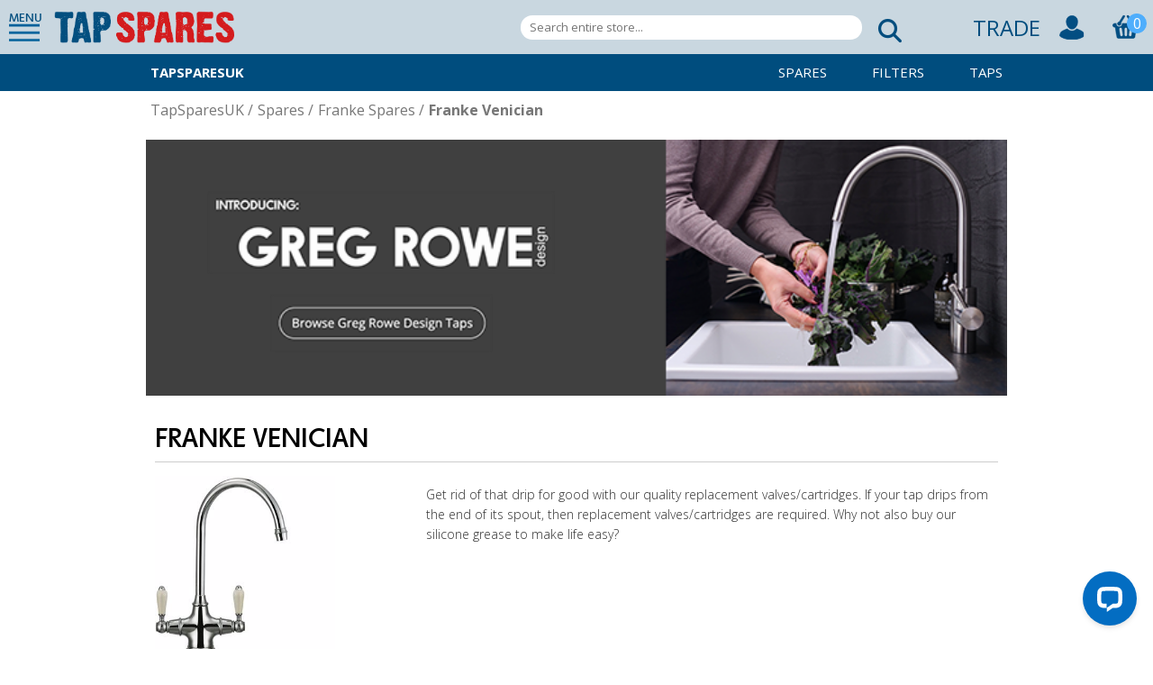

--- FILE ---
content_type: text/html; charset=utf-8
request_url: https://www.tapsparesuk.com/franke-venician
body_size: 6806
content:
<!DOCTYPE html><html lang="en" dir="ltr" class="html-category-page"><head><title>TapSparesUK - Franke Venician</title><meta charset="UTF-8"><meta name="description" content="Replacement Franke Venician tap valves, cartridges and O rings. Fix and repair your dripping or leaking Franke Venician tap."><meta name="keywords" content="Franke Venician tap leaking,Franke Venician tap spares,Franke Venician replacement cartridge,Franke Venician valves,Franke Venician seal kit,Franke Venician o ring"><meta name="generator" content="nopCommerce"><meta name="viewport" content="width=device-width, initial-scale=1"><meta name="pingdom" content="35045262439845888"><link rel="preconnect" href="https://fonts.googleapis.com"><link rel="preconnect" href="https://fonts.gstatic.com" crossorigin=""><script src="https://kit.fontawesome.com/fa66ee0734.js" crossorigin="anonymous"></script><link rel="stylesheet" href="/css/aovifva4bmlbhxiggnpplw.styles.css?v=qsxYUKvqTPqxWh5wSDkUuJfkSVg"><link rel="stylesheet" href="https://fonts.googleapis.com/css2?family=Open+Sans:wght@300;400;700&amp;display=swap"><script async src='https://www.googletagmanager.com/gtag/js?id=G-B6WVPKXSVQ'></script><script>function gtag(){dataLayer.push(arguments)}window.dataLayer=window.dataLayer||[];gtag("js",new Date);gtag("config","G-B6WVPKXSVQ",{cookie_prefix:"nopstation"});gtag("config","G-B6WVPKXSVQ")</script><link rel="canonical" href="https://www.tapsparesuk.com/franke-venician"><script src="/js/_6udtsequpwgw0xhdn9ndw.scripts.js?v=d1o2Fxn2pIjo02-zx8BhmVXvTLk"></script><body><noscript><iframe src="https://www.googletagmanager.com/ns.html?id=GTM-N68FV3V" height="0" width="0" style="display:none;visibility:hidden"></iframe></noscript><input name="__RequestVerificationToken" type="hidden" value="CfDJ8KUYFX5R095Armk887wAMwmByEGHD1yFR56mMugPMXa_lcGJ5Og57mRRHdr63Ac4jgm4Sp-bWF9yo2aPwJM7kDkLBYV_ItUoltwmGInChSxbd1eKzkcSaXkCOZPBaCaCH5Ju3OKPwTFY2DcY1MPh8Bo"><div class="master-wrapper-page"><style>.issue-notice-promos{background:#004d7e;text-align:center}.notice-message{color:#fff;text-align:center;padding:10px;display:flex;flex-direction:row;align-items:center;justify-content:center;text-transform:uppercase}.banner-icon{width:30px}img.banner-icon{margin:0 6px}</style><div class="header" id="Sticky-header"><div class="header-links-bg"><div class="toolbox header-content"><div class="header-links-bg"><div class="header-links"><div class="header-links-left"><div class="slider-trigger left"><h2>MENU</h2></div><div class="slider-info"><div id="myProfile"><a href="/login"> <svg xmlns="http://www.w3.org/2000/svg" width="24" height="24" viewBox="0 0 24 24"><path d="M12 0c-6.627 0-12 5.373-12 12s5.373 12 12 12 12-5.373 12-12-5.373-12-12-12zm7.753 18.305c-.261-.586-.789-.991-1.871-1.241-2.293-.529-4.428-.993-3.393-2.945 3.145-5.942.833-9.119-2.489-9.119-3.388 0-5.644 3.299-2.489 9.119 1.066 1.964-1.148 2.427-3.393 2.945-1.084.25-1.608.658-1.867 1.246-1.405-1.723-2.251-3.919-2.251-6.31 0-5.514 4.486-10 10-10s10 4.486 10 10c0 2.389-.845 4.583-2.247 6.305z" /></svg> <span>Hello, Log in</span> </a></div><div id="mainMenu"><ul class="main menu menu-visible" data-menu-id="1"><li><a href="/" title="Home">Home</a><li><a class="sublist-trigger" onclick="NavigateMenu(2)" title="Brands">Spares</a><li><a class="sublist-trigger" onclick="NavigateMenu(3)" title="Brands">Filters</a><li><a class="sublist-trigger" onclick="NavigateMenu(5)" title="Brands">Taps</a><li><a href="/traderegistration/registration" title="Trade">Trade</a><li><a href="/find-your-tap-survey" title="Find your tap survey">Find your tap</a><li><a href="/about-us" title="About Us">About Us</a><li><a class="sublist-trigger" onclick="NavigateMenu(4)" title="Support">Support</a></ul><ul class="sub menu menu-translate-right menu-hidden" data-menu-id='2'><li><a onclick="NavigateMenu(1)">Main Menu</a><li><a href='/franke' title='Franke Spares'>Franke</a><li><a href='/howdens' title='Howdens Spares'>Howdens</a><li><a href='/perrin-rowe' title='Perrin &amp; Rowe Spares'>Perrin &amp; Rowe</a><li><a href='/perrin-rowe-bathroom' title='Perrin &amp; Rowe Bathroom Spares'>Perrin &amp; Rowe Bathroom</a><li><a href='/abode' title='Abode Spares'>Abode</a><li><a href='/carron-phoenix' title='Carron Phoenix Spares'>Carron Phoenix</a><li><a href='/blanco-spares' title='Blanco Spares'>Blanco</a><li><a href='/rangemaster' title='Rangemaster Spares'>Rangemaster</a><li><a href='/wren-spares' title='Wren Spares'>Wren</a><li><a href='/john-lewis' title='John Lewis Spares'>John Lewis</a><li><a href='/clearwater' title='Clearwater Spares'>Clearwater</a><li><a href='/bristan' title='Bristan Spares'>Bristan</a><li><a href='/roux-kitchens' title='Roux Kitchens Spares'>Roux Kitchens</a><li><a href='/cda' title='CDA Spares'>CDA</a><li><a href='/magnet' title='Magnet Spares'>Magnet</a><li><a href='/hotpoint' title='Hotpoint Spares'>Hotpoint</a><li><a href='/harvey-spares' title='Harvey Spares'>Harvey</a><li><a href='/teka' title='Teka Spares'>Teka</a><li><a href='/leisure' title='Leisure Spares'>Leisure</a><li><a href='/clifford-morris' title='Clifford Morris Spares'>Clifford Morris</a><li><a href='/paini' title='Paini Spares'>Paini</a><li><a href='/atriflo' title='Atriflo Spares'>Atriflo</a><li><a href='/caple' title='Caple Spares'>Caple</a><li><a href='/san-marco' title='San Marco Spares'>San Marco</a><li><a href='/bluci' title='Bluci Spares'>Bluci</a><li><a href='/mondella' title='Mondella Spares'>Mondella</a><li><a href='/homebase' title='Homebase Spares'>Homebase</a><li><a href='/astracast-spares' title='Astracast Spares'>Astracast</a><li><a href='/freshwater-spares' title='FreshWater Spares'>FreshWater</a><li><a href='/multipure-spares' title='Multipure Spares'>Multipure</a></ul><ul class="sub menu menu-translate-right menu-hidden" data-menu-id='3'><li><a onclick="NavigateMenu(1)">Main Menu</a><li><a href='/franke-alternative-filter-cartridges' title='Franke Alternative Filter Cartridges'>Franke Alternative Filter Cartridges</a><li><a href='/franke-alternative-specialist-filters' title='Franke Alternative Specialist Filters'>Franke Alternative Specialist Filters</a><li><a href='/triflow-filters' title='Triflow® Compatible Alternative Filters'>Triflow&#xAE; Compatible Alternative Filters</a><li><a href='/perrin-rowe-alternative-filter-cartridges' title='Perrin &amp; Rowe Alternative Filter Cartridges'>Perrin &amp; Rowe Alternative Filter Cartridges</a><li><a href='/freshwater-filters' title='FreshWater Filters'>FreshWater Filters</a><li><a href='/multipure-filters' title='Multipure Filters'>Multipure Filters</a><li><a href='/carron-phoenix-filters' title='Carron Phoenix Filters'>Carron Phoenix Filters</a><li><a href='/itho-filters' title='ITHO Filters'>ITHO Filters</a><li><a href='/qettle-filters' title='QETTLE Filters'>QETTLE Filters</a><li><a href='/quooker-compatible-filters' title='Quooker Compatible Filters'>Quooker Compatible Filters</a><li><a href='/harvey-compatible-filters' title='Harvey Compatible Filters'>Harvey Compatible Filters</a><li><a href='/intu-compatible-filters' title='INTU Compatible Filters'>INTU Compatible Filters</a><li><a href='/abode-compatible-filters' title='Abode Compatible Filters'>Abode Compatible Filters</a><li><a href='/caple-compatible-filters' title='Caple Compatible Filters'>Caple Compatible Filters</a><li><a href='/bristan-compatible-filters' title='Bristan Compatible Filters'>Bristan Compatible Filters</a><li><a href='/geyser-compatible-filters' title='Geyser Compatible Filters'>Geyser Compatible Filters</a><li><a href='/sia-compatible-filters' title='SIA Compatible Filters'>SIA Compatible Filters</a><li><a href='/buster-punch-compatible-filters' title='Buster &amp; Punch Compatible Filters'>Buster &amp; Punch Compatible Filters</a><li><a href='/koge-by-scudo-compatible-filters' title='KOGE by Scudo Compatible Filters'>KOGE by Scudo Compatible Filters</a><li><a href='/evo-compatible-filters' title='Evo Compatible Filters'>Evo Compatible Filters</a><li><a href='/liquida-compatible-filters' title='Liquida Compatible Filters'>Liquida Compatible Filters</a><li><a href='/vellamo-compatible-filters' title='Vellamo Compatible Filters'>Vellamo Compatible Filters</a><li><a href='/rangemaster-compatible-filters' title='Rangemaster Compatible Filters'>Rangemaster Compatible Filters</a></ul><ul class="sub menu menu-translate-right menu-hidden" data-menu-id='5'><li><a onclick="NavigateMenu(1)">Main Menu</a><li><a href='/boiling-water-taps' title='Boiling Water Taps'>Boiling Water Taps</a><li><a href='/mixer-taps' title='Mixer Taps'>Mixer Taps</a><li><a href='/filter-water-taps' title='Filter Water Taps'>Filter Water Taps</a></ul><ul class="sub menu menu-translate-right menu-hidden" data-menu-id='4'><li><a onclick="NavigateMenu(1)">Main Menu</a><li><a href="/support" title="TapSparesUK Support">Support Home</a><li><a href="/contactus" title="Get in contact with us">Contact Us</a></ul><ul class="sub menu menu-translate-right menu-hidden" data-menu-id='6'><li><a onclick="NavigateMenu(1)">Main Menu</a><li><a href="/myaccount/profile" title="My Account">Profile</a><li><a href="/myaccount/orders" title="Orders">Orders</a><li><a href="/myaccount/password" title="Password">Password</a><li><a href="/logout">Log out</a></ul></div></div><div class="logo"><a href="/"> <img alt="Tapsparesuk.com" src="https://www.tapsparesuk.com/images/thumbs/0009215.png"> </a></div></div><div class="header-links-right"><div class="search-box-wrapper"><form method="get" id="small-search-box-form" action="/search"><div class="search"><input type="text" class="search__input" id="small-searchterms" autocomplete="off" name="q" placeholder="Search entire store..." aria-label="Search entire store..."> <button type="submit" class="search__submit" value="Search"> <i class="fas fa-search"></i> </button></div></form></div><a href="/traderegistration/registration" class="tradeLink"> TRADE <a><div></div><div><a href="/login" class="ico-login"> <img src="/themes/TapSparesUK/content/images/toolbox/register.png" alt="register"> </a></div><div><a href="/cart" class="ico-cart"><div class="cart-wrapper"><img src="/themes/TapSparesUK/content/images/toolbox/basket.png" class="cart-label" alt="cart"> <span class="cart-qty">0</span></div></a></div></a></div></div></div></div></div></div><div id="brand-sub-menu" class="Spares-submenu"><div class="flexbox"><div class="brand-name"><a href='/' title="TapSparesUK Home"> TapSparesUK </a></div><a href='/spares' title='Spares'> Spares </a> <a href='/replacement-filter-cartridges' title='Replacement Filter Cartridges'> Filters </a> <a href='/taps' title='Taps'> Taps </a></div></div><div id="brand-breadcrumb"><ul itemscope itemtype="http://schema.org/BreadcrumbList"><li><a href="/" title="TapSparesUK Home">TapSparesUK</a> <span class="delimiter">/</span><li itemprop="itemListElement" itemscope itemtype="http://schema.org/ListItem"><a href="/spares" title="Spares" itemprop="item"> <span itemprop="name">Spares</span> </a> <span class="delimiter">/</span><meta itemprop="position" content="1"><li itemprop="itemListElement" itemscope itemtype="http://schema.org/ListItem"><a href="/franke" title="Franke Spares" itemprop="item"> <span itemprop="name">Franke Spares</span> </a> <span class="delimiter">/</span><meta itemprop="position" content="2"><li itemprop="itemListElement" itemscope itemtype="http://schema.org/ListItem"><strong class="current-item" itemprop="name">Franke Venician</strong> <span itemprop="item" itemscope itemtype="http://schema.org/Thing"><link itemprop="url" href="/franke-venician"></span><meta itemprop="position" content="3"></ul></div><div class="master-wrapper-content"><div class="master-column-wrapper"><div class="center-1"><a href="/greg-rowe-design"><div id="gregrowe-designs"><img class="gregrowDesignsImg" src="/Themes/TapSparesUK/Content/images/TapSpares-GRLDesign.png"></div></a><div class="page category-page"><div class="placeholder"><div id="added-to-cart"><div class="structure"><p>"<span></span>" has been added to your basket</p><a href="/cart">View basket</a></div></div></div><div class="page-title"><h1>Franke Venician</h1></div><div class="page-body"><div class="page-top"><div class="category-picture"><img alt="Picture for category Franke Venician" src="https://www.tapsparesuk.com/images/thumbs/0008341_franke-venician.jpeg" title="Show products in category Franke Venician"></div><div class="category-description"><p>Get rid of that drip for good with our quality replacement valves/cartridges. If your tap drips from the end of its spout, then replacement valves/cartridges are required. Why not also buy our silicone grease to make life easy?</div></div><div class="product-grid"><div class="item-grid"><div class="item-box"><div class="product-item add-to-cart-product-box" data-productid="2422"><a href="/franke-venician-valves-cartridges-set" title="Franke Venician Replacement Valves Cartridges"><h2 class="heading">Franke Venician Valve Cartridge Set</h2><div class="picture"><img alt="Picture of Franke Venician Valve Cartridge Set" src="https://www.tapsparesuk.com/images/thumbs/0010330_franke-venician-valve-cartridge-set_250.jpeg" title="Franke Venician Replacement Valves Cartridges" data-firstsrc="https://www.tapsparesuk.com/images/thumbs/0010330_franke-venician-valve-cartridge-set_250.jpeg"></div><div class="price-box"><p class="price">&#xA3;36.00</div></a><div class="details"><input class="add-to-cart" type="button" value="Add to Cart" class="product-box-add-to-cart-button" onclick="return AjaxCart.addproducttocart_catalog(&#34;/addproducttocart/catalog/2422/1/1&#34;),addedToCart(&#34;Franke Venician Valve Cartridge Set&#34;),!1"> <a class="learn-more" href="/franke-venician-valves-cartridges-set" title="Franke Venician Replacement Valves Cartridges">Learn More</a></div></div></div><div class="item-box"><div class="product-item add-to-cart-product-box" data-productid="4586"><a href="/franke-venician-spout-seal-o-ring-repair-kit-sp3790-3790r" title="Franke Venician Spout Seal O Ring Repair Kit SP3790 3790R 133.0261.024"><h2 class="heading">Franke Venician Spout Seal O Ring Repair Kit SP3790 3790R 133.0261.024</h2><div class="picture"><img alt="Franke Venician Spout Seal O Ring Repair Kit SP3790 3790R 133.0261.024" src="https://www.tapsparesuk.com/images/thumbs/0012845_franke-venician-spout-seal-o-ring-repair-kit-sp3790-3790r-1330261024_250.png" title="Franke Venician Spout Seal O Ring Repair Kit SP3790 3790R 133.0261.024" data-firstsrc="https://www.tapsparesuk.com/images/thumbs/0012845_franke-venician-spout-seal-o-ring-repair-kit-sp3790-3790r-1330261024_250.png"></div><div class="price-box"><p class="price">&#xA3;12.00</div></a><div class="details"><input class="add-to-cart" type="button" value="Add to Cart" class="product-box-add-to-cart-button" onclick="return AjaxCart.addproducttocart_catalog(&#34;/addproducttocart/catalog/4586/1/1&#34;),addedToCart(&#34;Franke Venician Spout Seal O Ring Repair Kit SP3790 3790R 133.0261.024&#34;),!1"> <a class="learn-more" href="/franke-venician-spout-seal-o-ring-repair-kit-sp3790-3790r" title="Franke Venician Spout Seal O Ring Repair Kit SP3790 3790R 133.0261.024">Learn More</a></div></div></div><div class="item-box"><div class="product-item add-to-cart-product-box" data-productid="2263"><a href="/17mm-silverline-spanner" title="17mm Metric Silverline Combination Spanner"><h2 class="heading">17mm Silverline Spanner</h2><div class="picture"><img alt="Picture of 17mm Silverline Spanner" src="https://www.tapsparesuk.com/images/thumbs/0005787_17mm-silverline-spanner_250.jpeg" title="17mm Metric Silverline Combination Spanner" data-firstsrc="https://www.tapsparesuk.com/images/thumbs/0005787_17mm-silverline-spanner_250.jpeg"></div><div class="price-box"><p class="price">&#xA3;5.95</div></a><div class="details"><input class="add-to-cart" type="button" value="Add to Cart" class="product-box-add-to-cart-button" onclick="return AjaxCart.addproducttocart_catalog(&#34;/addproducttocart/catalog/2263/1/1&#34;),addedToCart(&#34;17mm Silverline Spanner&#34;),!1"> <a class="learn-more" href="/17mm-silverline-spanner" title="17mm Metric Silverline Combination Spanner">Learn More</a></div></div></div><div class="item-box"><div class="product-item add-to-cart-product-box" data-productid="2264"><a href="/silicone-grease-50g-tube" title="WRAS approved silicone grease"><h2 class="heading">Silicone Grease 50g Tube</h2><div class="picture"><img alt="WRAS approved silicone grease" src="https://www.tapsparesuk.com/images/thumbs/0007992_silicone-grease-50g-tube_250.png" title="WRAS approved silicone grease" data-firstsrc="https://www.tapsparesuk.com/images/thumbs/0007992_silicone-grease-50g-tube_250.png"></div><div class="price-box"><p class="price">&#xA3;10.50</div></a><div class="details"><input class="add-to-cart" type="button" value="Add to Cart" class="product-box-add-to-cart-button" onclick="return AjaxCart.addproducttocart_catalog(&#34;/addproducttocart/catalog/2264/1/1&#34;),addedToCart(&#34;Silicone Grease 50g Tube&#34;),!1"> <a class="learn-more" href="/silicone-grease-50g-tube" title="WRAS approved silicone grease">Learn More</a></div></div></div></div></div></div></div></div></div></div><div class="footer"><div class="upper"><div class="information"><strong>Information</strong><ul><li><a href="/about-us">About us</a><li><a href="/cookie-policy">Cookie policy</a><li><a href="/privacy">Privacy policy</a><li><a href="/terms-and-conditions">Terms &amp; Conditions</a><li><a href="/delivery">Delivery</a><li><a href="/returns">Returns</a></ul></div><div class="customer-service"><strong>Customer Service</strong><ul><li><a href="/support">Support</a><li><a href="/contactus">Contact us</a><li><a href="/myaccount/profile">My account</a><li><a href="/find-your-tap-survey">Find my tap</a><li><a href="/accessories">Accessories</a></ul></div><div class="contact-details"><strong>TapSparesUK</strong><p>Old Winery Business Park<br>Chapel Street<br>Cawston<br>Norfolk NR10 4FE<br></div><div class="footer-images"><a href="https://www.ciphe.org.uk" target="_blank">Ciphe</a></div></div><div class="lower"></div><div class="footer-powered-by">Powered by <a href="https://www.nopcommerce.com/">nopCommerce</a></div></div></div><noscript><a href="https://www.livechatinc.com/chat-with/10772947/" rel="nofollow">Chat with us</a>, powered by <a href="https://www.livechatinc.com/?welcome" rel="noopener nofollow" target="_blank">LiveChat</a></noscript><script src="/js/8puqrykd6qo4axklnvcyhg.scripts.js?v=t9vBo-ZZlundVX5-pLavkHYu7pg"></script><script src="https://kit.fontawesome.com/fa66ee0734.js"></script><script src="https://app.enzuzo.com/scripts/cookiebar/44400eac-dad7-11ee-b9f6-83f5da68d16b"></script><script>function NavigateMenu(n){$("#slideFrame #mainMenu .menu").each(function(){$(this).data("menu-id")<n&&$(this).addClass("menu-hidden menu-translate-left").removeClass("menu-visible");$(this).data("menu-id")>n&&$(this).addClass("menu-hidden menu-translate-right").removeClass("menu-visible")});$("#slideFrame #mainMenu .menu[data-menu-id*='"+n+"']").addClass("menu-visible").removeClass("menu-hidden menu-translate-right menu-translate-left")}</script><script>$("#small-search-box-form").on("submit",function(n){$("#small-searchterms").val()==""&&(alert("Please enter some search keyword"),$("#small-searchterms").focus(),n.preventDefault())})</script><script>$(document).ready(function(){$(".header").on("mouseenter","#topcartlink",function(){$("#flyout-cart").addClass("active")});$(".header").on("mouseleave","#topcartlink",function(){$("#flyout-cart").removeClass("active")});$(".header").on("mouseenter","#flyout-cart",function(){$("#flyout-cart").addClass("active")});$(".header").on("mouseleave","#flyout-cart",function(){$("#flyout-cart").removeClass("active")})})</script><script>var localized_data={AjaxCartFailure:"Failed to add the product. Please refresh the page and try one more time."};AjaxCart.init(!1,".header-links .cart-qty",".header-links .wishlist-qty","#flyout-cart",localized_data)</script><script>window.__lc=window.__lc||{};window.__lc.license=10772947,function(n,t,i){function u(n){return r._h?r._h.apply(null,n):r._q.push(n)}var r={_q:[],_h:null,_v:"2.0",on:function(){u(["on",i.call(arguments)])},once:function(){u(["once",i.call(arguments)])},off:function(){u(["off",i.call(arguments)])},get:function(){if(!r._h)throw new Error("[LiveChatWidget] You can't use getters before load.");return u(["get",i.call(arguments)])},call:function(){u(["call",i.call(arguments)])},init:function(){var n=t.createElement("script");n.async=!0;n.type="text/javascript";n.src="https://cdn.livechatinc.com/tracking.js";t.head.appendChild(n)}};n.__lc.asyncInit||r.init();n.LiveChatWidget=n.LiveChatWidget||r}(window,document,[].slice)</script><script>(function(n,t,i,r,u){n[r]=n[r]||[];n[r].push({"gtm.start":(new Date).getTime(),event:"gtm.js"});var e=t.getElementsByTagName(i)[0],f=t.createElement(i),o=r!="dataLayer"?"&l="+r:"";f.async=!0;f.src="https://www.googletagmanager.com/gtm.js?id="+u+o;e.parentNode.insertBefore(f,e)})(window,document,"script","dataLayer","GTM-N68FV3V")</script>

--- FILE ---
content_type: text/css; charset=UTF-8
request_url: https://www.tapsparesuk.com/css/aovifva4bmlbhxiggnpplw.styles.css?v=qsxYUKvqTPqxWh5wSDkUuJfkSVg
body_size: 19560
content:
:root{--brand-color:#004d7e;--brand-color-two:#e03e2d;--transparent-brand:rgba(0,77,126,.5);--body-font-color:#000;--second-font-color:#666}.orange-background{background-color:#f60}.grey-background{background-color:#666}.blue-background{background-color:#636f7b}.pale-blue-background{background-color:#dbe4ed}html.html-login-page .master-wrapper-content{padding:0}html.html-login-page .master-column-wrapper{padding-left:0;padding-right:0}.orange{color:#f60}.grey{color:#666}.blue{color:#636f7b}.pale-blue{color:#dbe4ed}.rb-red{color:#c00}.rb-orange{color:#f60}.rb-yellow{color:#fc0}.rb-green{color:#3c3}.rb-blue{color:#06f}.rb-indigo{color:#60c}p{font-family:"Open Sans",sans-serif;font-weight:100;margin:15px 0}.italic{font-style:italic}span.small-in{font-size:16px}#product-grid H2,#category-grid H2{font-family:"Open Sans",sans-serif;font-weight:100}.contained-width-1400{width:1400px;max-width:98%;margin:20px auto}.header-links .svg-inline--fa{height:23px;color:#fff}.form-fields{position:relative}.contact-labels{display:flex;flex-direction:row;font-size:12px;color:#666;margin-bottom:10px}img.full-width{width:100%}.button{border:1px solid #ccc;padding:8px 40px;display:inline-block;color:#666;text-transform:uppercase}.button:hover{background:rgba(204,204,204,.2);border-color:#999}.orange-button{border:0;background-color:#f60;color:#fff;padding-top:15px;padding-bottom:15px}.orange-button:hover{background-color:#e45c01}.page-body ul{list-style:disc;padding-left:20px}.page-body ul li{font-family:"Open Sans",sans-serif;font-weight:100;color:#505050}.title-inlist .required{display:none}@media all and (max-width:1420px){.inner-width{max-width:1400px;width:revert;margin:0 auto;clear:both}}.dbcompliance{text-transform:none;font-size:12px;background:#000;color:#fff;padding:10px;text-align:center}.html-blog-page{display:none}.news-title,.post-title,.news-body,.post-body{color:#666}.blog-list-contents{display:flex;flex-direction:row}.blog-categories{display:flex;flex-direction:column;margin:20px 20px 0 0;width:250px}.blog-categories-posts h3{margin-bottom:20px}.page-body.blog-excerpts{width:100%}.page-body .blog-posts{display:flex;justify-content:space-evenly}.blog-spacer{width:20px}.block.blog-category-navigation .title{display:none}.block.blog-category-navigation li.category a,h1.blog-title.full-blog{font-family:"Roboto Serif",serif;color:#666;text-transform:capitalize}.blog-categories-posts{border-top:thin solid #f60;padding-top:30px}.blog-categories-posts .post-head a{border:0;padding:9px 0 5px 10px;font-family:"Roboto Serif",serif;text-transform:capitalize;font-weight:100;letter-spacing:0;color:#666;font-weight:400;border-bottom:.5px solid #999}.post.blog-in-list{background:#fff;padding:20px;max-width:450px;margin-bottom:50px}.post.blog-in-list .blog-in-list-header{display:flex}.post.blog-in-list a.post-title{font-family:"Open Sans",sans-serif;font-weight:100;margin:15px 0}span.blog-date{font-style:italic;color:#666}.post.blog-in-list .post-footer{display:none}.post-head a{color:#f60}.post-footer .post-actions,.blog-details .tags{display:none}.page-body .blog-posts.list-of-blogs{background:rgba(219,228,237,.4);padding:20px;display:flex;flex-direction:row;flex-wrap:wrap}.post.blog-in-list .rich-blog-image img{width:100%}.blog-posts.list-of-blogs.full-blog{display:block}.blog-posts.list-of-blogs .post-body p{font-size:16px;line-height:25px;margin-bottom:20px}@media all and (max-width:750px){.blog-list-contents{display:block}.blog-categories{width:100%;margin:50px 20px 50px 0}}.price-list-page .price-list,.price-list-page .price-list th:first-child{text-align:left}.price-list-page .price-list td.no-border{border-bottom:1px solid #fff}.price-list-page .price-list tr.rows:last-child{border-bottom:1px solid #ccc}.price-list-page .price-list th,.price-list-page .price-list td{padding:0 10px;text-align:center;color:#666;font-size:16px}.price-list-page .price-list tr{height:40px}.price-list-page tr.rows.border{border-bottom:1px solid #ccc}.price-list-page tr:last-child{border-bottom:1px solid #ccc}.price-list-page tr:first-child{border-bottom:1px solid #ccc}.price-list-page .price-list .product-name{border-right:1px solid #ccc;text-align:left!important;padding:10px 0;color:#666;font-family:"Open Sans",sans-serif;font-weight:200;border-bottom:1px solid #ccc}.price-list-page .price-list .product-picture{display:inline-block;vertical-align:middle;margin-right:10px}.price-list-page .price-list .product-picture img{display:block;width:100px;height:auto}.price-list-page .price-list .product-title{display:inline-block;padding:10px 0;color:#666;font-family:"Open Sans",sans-serif;font-weight:200;font-size:16px}.price-list-page .price-list-disclaimer{margin-top:20px;text-align:right}.price-list-page .price-list-disclaimer p:nth-child(2){text-align:center;max-width:800px;margin:50px auto 0;font-size:12px;font-weight:normal}@media all and (max-width:600px){.price-list-page .price-list .product-title{display:block;text-align:center;padding:0 5px}.price-list-page .price-list .product-picture{display:block}.price-list-page .price-list .product-picture img{margin:0 auto 10px}}.not-found-page img{width:90%}.not-found-page tbody tr{border:0}.not-found-page a{font-size:16px;text-decoration:none}@media all and (max-width:1000px){.home-page #hero .background,img.background.left-alignment{object-position:88%}}@media all and (max-width:500px){.home-page #hero .background,img.background.left-alignment{object-position:76%}}@media all and (max-width:400px){.home-page #hero{height:550px!important}.page.home-page #hero .overlay:after{width:150px;height:150px;right:-30px;top:-114px}}.home-page #hero .overlay{max-width:90%;width:800px}.home-page #hero .overlay img.colour,.bwt #hero img.new.colour{width:138px;margin-left:-194px;margin-bottom:-7px;transform:rotate(-22deg)}.bwt #hero img.new.colour{width:80px;margin-left:-36px;margin-bottom:-12px}.bwt #hero .overlay{top:-443px!important}.bwt div#hero{height:500px}img.new.colour.in-black{display:none}.home-page #hero .overlay h2.main-name.colour-logo,.bwt h2.main-name.colour-logo.qettle-logo{font-size:60px;margin-top:-10px}.home-page #hero .overlay h2.sub.colour-secondlogo,.bwt h2.sub.colour-secondlogo{font-size:60px;font-family:'Open Sans';margin:0;padding:0;text-transform:capitalize;font-family:'Open Sans'}.bwt h2.main-name.colour-logo.qettle-logo,.bwt h2.sub.colour-secondlogo{font-size:40px;letter-spacing:0}.bwt #hero .overlay{top:-365px;padding-left:80px;max-width:550px}h2.colour.colour{font-size:80px;font-family:'Open Sans';text-transform:uppercase;font-weight:800}.bwt h2.colour.colour{font-size:50px;line-height:70px;margin:0;padding:0}span.colour.in{color:#fff;margin-top:-20px;margin-bottom:-20px;font-size:20px}.bwt span.colour.in{margin-bottom:0;font-size:20px;margin-top:-35px;margin-left:303px}p.colour.preorder{color:#fff;font-size:24px;font-weight:400}.bwt p.colour.preorder{font-size:20px;margin:0 0 20px 0}.bwt .overlay a{background:none;border:solid #fff 2px;color:#fff;font-weight:400;opacity:1}@media all and (max-width:1050px){.original #slider,.original #hero{height:650px}}@media all and (max-width:993px){.bwt #hero .overlay{top:-428px!important}}@media all and (max-width:923px){.bwt #hero .overlay{top:-398px!important;padding:15px 15px 15px 80px}}@media all and (max-width:826px){.bwt #hero .overlay{top:20px!important;background:unset!important;margin:0 auto}.bwt #hero img.new.colour{margin-left:-155px}.bwt h2.sub.colour-secondlogo{color:#fff}.bwt span.colour.in{margin-left:200px}.bwt h2,.bwt span.colour.in,.bwt p.colour.preorder{color:#888!important}.bwt .overlay a{border:solid #888 2px;color:#888}.bwt img.new.colour{display:none}.bwt img.new.colour.in-black{display:inline}.bwt #hero .overlay{height:435px!important}.bwt div#hero{height:750px}}.page.category-page.original img.new.colour{width:85px;margin-left:-32px;margin-bottom:-66px;transform:rotate(-22deg)}#qettle-in-colour img.heading-new{position:absolute;width:75px;margin-top:-37px;margin-left:-34px;transform:rotate(-22deg)}.page.category-page.original span.colour.in{margin-top:-49px;margin-left:263px}.page.category-page.original h2.colour.colour{padding:25px 0 10px}.page.category-page.original .hero #slider .visible .inner-width .overlay p.colour.preorder{font-size:24px}.hero #slider .visible .inner-width .overlay p.price{margin-top:-20px!important}.hero #slider .visible .inner-width .overlay{padding-left:0!important}@media all and (max-width:950px){img#herobackgroundsImage{object-position:90%!important}img#herobackgroundsImage.less-centre{object-position:65%!important}.original .hero #slider .visible .inner-width .overlay{top:0;bottom:0;right:0;left:0;position:relative}.original .hero #slider .visible .inner-width .overlay .content{max-width:500px;display:flex;flex-direction:column;justify-content:start;align-items:self-start;padding-left:50px;padding-top:50px}}@media all and (max-width:750px){img#herobackgroundsImage{object-position:100%!important}.page.category-page.original img.new.colour{margin-left:-240px;margin-bottom:-19px}.page.category-page.original span.colour.in{margin-top:-30px;margin-left:280px}.page.category-page.original h2.colour.colour{padding:30px 0 0 0}.hero #slider .visible .inner-width .overlay .content{width:100%}.hero #slider .visible .inner-width .overlay{top:40px!important}.original .hero #slider .visible .inner-width .overlay{top:0}p.monthly-price{margin:0}.original .hero #slider .visible .inner-width .overlay .content{max-width:500px;display:flex;flex-direction:column;justify-content:center;align-items:center;padding-left:unset;padding-top:unset}}@media all and (max-width:575px){img#herobackgroundsImage{object-position:90%!important}img#herobackgroundsImage.less-centre{object-position:unset}.home-page #hero .overlay img.colour,.bwt #hero img.new.colour{width:95px}.home-page #hero .overlay h2.main-name.colour-logo,.bwt h2.main-name.colour-logo.qettle-logo,.home-page #hero .overlay h2.sub.colour-secondlogo,.bwt h2.sub.colour-secondlogo{font-size:50px}h2.colour.colour{font-size:65px}p.colour.preorder{font-size:19px}}@media all and (max-width:405px){img#herobackgroundsImage{object-position:87%!important}}.page.category-page.original div#hero div#selector:after{content:"";display:inline-block;background-image:url('/Themes/Qettle/Content/images/Original-COLOURS/New-Arrows.png');background-size:contain;background-repeat:no-repeat;position:absolute;right:15px;width:140px;height:100px;top:-68px}@media all and (max-width:460px){.page.category-page.original div#hero div#selector:after{right:unset;margin-right:-80px;top:-75px}}.issue-notice-christmas.chiller-2024,.above-header{background:#38b6ff!important;border-bottom:1px solid #fff}.top-banner-msg{display:flex;justify-content:center;align-items:center}.banner-msg.left,.banner-msg.right{display:flex;align-items:center;justify-content:center}.banner-msg.left img,.banner-msg.right img{width:25%;height:100%;align-items:center}.banner-msg.left{margin-right:35px}.banner-msg.right{margin-left:35px}img.color-logo{width:95px;margin-right:2px}.banner-msg.left img{max-width:110px}img.color-logo.badge-icon{position:absolute;margin-top:29px;margin-left:-380px;width:74px;height:74px;transform:rotate(-20deg)}@media all and (max-width:850px){.issue-notice-christmas.chiller-2024,.above-header{padding-top:0;padding-bottom:0}.banner-msg.left{margin-right:unset}.banner-msg.right{margin-left:unset}.top-banner-msg{justify-content:space-around}.banner-msg.left,.banner-msg.right{display:flex;align-items:center}.banner-msg.left img,.banner-msg.right img{width:25%;height:100%;align-items:center}img.color-logo.badge-icon{position:relative;margin-top:0;margin-left:0;width:74px;transform:rotate(-20deg)}img.color-logo.badge-icon{margin-top:0}}@media all and (max-width:500px){.top-banner-msg{font-size:15px}}@media all and (max-width:420px){.top-banner-msg{font-size:14px}}H2 span.main-name.colour-logo.qettle-logo{font-family:'Facile Sans','Open Sans',sans-serif}H2 span.main-name.colour-logo.qettle-logo,H2 span.sub.colour-secondlogo{font-size:40px;color:#fff}H2 span.sub.colour-secondlogo{font-family:'Open Sans',sans-serif}h2.colour.colour{font-size:60px;line-height:55px}h2.hero{line-height:15px}.home-page #hero .overlay{padding:80px 150px}.bwt div#hero:after,.original div#hero:after,.signature-modern div#hero:after,.signature-classic div#hero:after,.mini div#hero:after,div#hero.hero.sigMini:after,.left-side .product-picture.clearfix:after,.page.home-page #hero .overlay:after{content:"";display:inline-block;background-image:url('/Themes/Qettle/Content/images/ChillerOfferBadge24.png');background-size:contain;background-repeat:no-repeat;width:20px;height:20px;margin-right:5px;width:300px;height:300px;transform:rotate(25deg);position:absolute;right:50px;top:-0;z-index:99}.page.home-page #hero .overlay:after{width:200px;height:200px;right:-30px;top:-75px}@media all and (max-width:400px){.page.home-page #hero .overlay:after{width:150px;height:150px;right:-30px;top:-114px}}#product-grid .tap-product:last-child{pointer-events:none;cursor:default;border:2px solid #38b6ff}#product-grid .tap-product:last-child .bottom p:nth-child(3n){display:none}#product-grid .tap-product:last-child .top.last-cat{display:revert;color:#38b6ff;font-size:20px;margin-top:0}span.sub.colour-secondlogo{font-family:'Facile Sans','Open Sans',sans-serif;font-weight:100}#product-grid .tap-product:last-child .top.normal-cat{display:none}@media all and (max-width:826px){.bwt div#hero{height:auto}.bwt div#hero:after,.original div#hero:after,.signature-modern div#hero:after,.signature-classic div#hero:after,.mini div#hero:after,div#hero.hero.sigMini:after,.left-side .product-picture.clearfix:after{width:180px;height:180px}.bwt H2 span.sub.colour-secondlogo{color:#888!important}.bwt span.colour.in{display:none}}@media all and (max-width:626px){.original .hero #slider .visible .inner-width .overlay .content{max-width:300px}.hero #slider .visible .inner-width .overlay{align-items:flex-end!important;margin-bottom:60px!important}}@media all and (max-width:426px){.bwt div#hero:after,.original div#hero:after,.signature-modern div#hero:after,.signature-classic div#hero:after,.mini div#hero:after,div#hero.hero.sigMini:after,.left-side .product-picture.clearfix:after{width:150px;height:150px;right:30px}.bwt p.colour.preorder{font-size:14px;margin-right:20px;margin-left:20px}.bwt span.colour.in{margin-left:50%;margin-right:50%;margin-top:-11px}}@media all and (max-width:726px){.original .hero #slider .visible .inner-width .overlay{top:unset}.page.category-page.original span.colour.in{margin-top:-71px}.page.category-page.original .hero #slider .visible .inner-width .overlay p.colour.preorder{font-size:18px}.hero #slider .visible .inner-width .overlay h1{margin-bottom:10px!important}}li[data-section="Filtered Water Type"] label .price-adjustment{font-weight:bold;color:#f60;margin-top:40px}li[data-section="Filtered Water Type"] label .price-adjustment::before{content:"";display:inline-block;background-image:url('/Themes/Qettle/Content/images/ChillerOfferBadge-Now.png');background-size:contain;background-repeat:no-repeat;width:20px;height:20px;margin-right:5px;width:80px;height:80px;transform:rotate(25deg);position:absolute;right:-7px;top:-32px}li[data-section="Filtered Water Type"] label span.despatch-date-input{display:none}div#selected-picture:after{content:"";display:inline-block;background-image:url('/Themes/Qettle/Content/images/ChillerOfferBadge24.png');background-size:contain;background-repeat:no-repeat;width:20px;height:20px;margin-right:5px;width:300px;height:300px;transform:rotate(-25deg);position:absolute;left:-88px;top:-81px}@media all and (max-width:1260px){div#selected-picture:after{top:50px;left:-30px}}@media all and (max-width:800px){div#selected-picture:after{top:50px;left:-60px}}@media all and (max-width:400px){div#selected-picture:after{top:20px;left:28px;width:180px;height:180px}}.checkout-step-complete .checkout-step-header-icon{background:var(--transparent-brand)!important;justify-content:center}.delivery-title .delivery-name{color:var(--brand-color-two)}.checkout-step-body button.address-save,button.payment-save,button.place-order{background:var(--brand-color)!important}.cart-total td{padding:5px 0}.checkout .columns{font-size:14px}.checkout button.place-order{margin-top:0}.login .form-fields{margin-bottom:40px}
.footer{position:absolute;margin:0 auto!important;height:350px;width:100%;bottom:0;left:0;right:0;background:#004d7e}.footer .social-media{border-top:1px solid #fff;padding:0}#HomeFooter .upper,#HomeFooter .lower,#HomeFooter .footer-powered-by{max-width:1280px;padding:0 50px;text-align:center}.footer .upper,.footer .lower,.footer .footer-powered-by{max-width:996px;margin:0 auto;padding:0 50px;text-align:center}.footer .upper{display:flex;flex-flow:row nowrap}.footer .lower{height:100px}.footer .information,.footer .customer-service,.footer .contact-details,.footer .footer-images{padding:30px 20px 0 20px;text-align:left;height:200px;color:#fff;font-size:12px}.footer .information,.footer .customer-service,.footer .contact-details{flex:1 100%}.footer .information,.footer .customer-service{text-transform:uppercase}.footer ul{margin:10px 0 0 0;padding:0}.footer li{margin:0;margin-bottom:3px}.footer .upper a{line-height:20px}.footer a:hover{text-decoration:underline}.footer .upper strong{color:#fff;text-transform:uppercase;font-weight:600;letter-spacing:.5px;font-size:16px}.footer-images a{width:71px;height:100px;font-size:0;background:url(/Themes/TapSparesUK/Content/images/footer/ciphe-logo.png) 0 0 no-repeat;background-size:contain;display:block;float:right}.lower li{display:inline-block;vertical-align:middle;margin:30px 10px;line-height:40px}.lower a{width:40px;height:40px;font-size:0;display:block;position:relative;transition:all .5s ease-in-out}.lower .facebook a{width:20px}.lower .facebook a{background:url(/Themes/TapSparesUK/Content/images/footer/facebook-white-100.png) 0 0 no-repeat;background-size:contain}.lower .instagram a{background:url(/Themes/TapSparesUK/Content/images/footer/instagram-white-100x100.png) 0 0 no-repeat;background-size:contain}.lower .youtube a{background:url(/Themes/TapSparesUK/Content/images/footer/youtube-white-100x100.png) 0 0 no-repeat;background-size:contain}.lower .pinterest a{background:url(/Themes/TapSparesUK/Content/images/footer/pinterest-white-100x100.png) 0 0 no-repeat;background-size:contain}.lower .facebook a:hover{background:url(/Themes/TapSparesUK/Content/images/footer/facebook-transparency-100.png) 0 0 no-repeat;background-size:contain}.lower .instagram:hover a{background:url(/Themes/TapSparesUK/Content/images/footer/instagram-transparency-100x100.png) 0 0 no-repeat;background-size:contain}.lower .youtube:hover a{background:url(/Themes/TapSparesUK/Content/images/footer/youtube-transparency-100x100.png) 0 0 no-repeat;background-size:contain}.lower .pinterest:hover a{background:url(/Themes/TapSparesUK/Content/images/footer/pinterest-transparency-100x100.png) 0 0 no-repeat;background-size:contain}.footer .footer-powered-by{height:30px}.footer-powered-by{font-size:12px;color:#fff}@media only screen and (max-width:776px){.footer .contact-details{display:none}}@media only screen and (max-width:600px){.footer .social-media{margin:0 20px!important}.footer .footer-images a{position:absolute;top:30px;right:50px}.footer .customer-service{float:left;width:100%}.upper{height:350px;display:block!important;position:relative}.footer{height:550px}.footer .upper>div{height:150px}.footer .upper .information{height:200px}}@media only screen and (max-width:480px){.footer .upper,.footer .lower{padding:0 20px!important}}
.admin-header-links{position:relative;z-index:1;background-color:#333;text-align:center;color:#eee}.admin-header-links *{display:inline-block;margin:0 10px;line-height:35px;font-size:12px;font-weight:bold}.admin-header-links .impersonate{display:inline-block}.admin-header-links .impersonate a{background-color:#555;padding:0 15px}.admin-header-links .impersonate a:hover{background-color:#666}.issue-notice-christmas{background:#333;padding:10px;font-size:12px;text-transform:uppercase;font-weight:200;color:#fff;text-align:center;width:100%}.blue-box.spares{justify-content:center;opacity:1}.bottom-header-content.spares{position:relative}.opacityImg{margin-top:35px;opacity:.6;margin-left:370px}h1.h1Header{color:#fff;text-transform:uppercase;font-weight:100;line-height:1.1;padding-bottom:10px;padding-top:20px;border-bottom:0;margin-bottom:0;font-size:28px;font-family:'Sharnay',sans-serif}.blue-box.spares img{width:400px;color:rgba(0,0,0,.7)}.header-content{max-width:1280px;width:100%;margin:0 auto}.header-links-right{-webkit-box-flex:0;-ms-flex:0 100%;flex:0 100%}.header-links-left{width:-webkit-fit-content;width:-moz-fit-content;width:fit-content;display:-webkit-box;display:-ms-flexbox;display:flex;-ms-flex-line-pack:center;align-content:center}.search-box-wrapper,.logo{width:50%}.header-links{display:-webkit-box;display:-ms-flexbox;display:flex;-webkit-box-orient:horizontal;-webkit-box-direction:normal;-ms-flex-flow:row nowrap;flex-flow:row nowrap;height:50px;width:100%}.tradeLink{color:#004d7e;font-size:24px;font-weight:500;padding-left:10px}.header-links-bg{width:100%;background-color:#c9d7e0;height:60px;display:flex;align-items:center}.header-links-right{display:-webkit-box;display:-ms-flexbox;display:flex;-webkit-box-orient:horizontal;-webkit-box-direction:normal;-ms-flex-flow:row nowrap;flex-flow:row nowrap;-webkit-box-pack:end;-ms-flex-pack:end;justify-content:flex-end}.header-links-right>*,.header-links-right>div>a{height:100%;display:-webkit-box;display:-ms-flexbox;display:flex;-webkit-box-align:center;-ms-flex-align:center;align-items:center}.header-links-right img{display:block;width:30px;height:30px;margin:0 20px}.header-links-right a:hover{opacity:.8}.header-links-right p{color:#004d7e;font-size:20px;margin:0 20px 0 0}.ico-cart{width:50px;-webkit-box-pack:center;-ms-flex-pack:center;justify-content:center;margin-right:5px}.cart-wrapper{height:30px;width:30px;position:relative}.cart-label{display:block;max-width:100%;max-height:100%;margin:0!important}.cart-qty{position:absolute;top:0;right:-8px;background:#4faefc;color:#fff;height:22px;width:22px;border-radius:11px;text-align:center;line-height:22px}.header .slider-trigger{height:55px;width:60px;display:-webkit-box;display:-ms-flexbox;display:flex;flex-direction:column;cursor:pointer;justify-content:center;text-decoration:none!important}.header .slider-trigger:hover{opacity:.8}.header .slider-trigger.open::before{background:url(/Themes/TapSparesUK/Content/images/menuwhite.png) 0 0 no-repeat;background-size:contain;background-position:center}.header .slider-trigger::after{background:url(/Themes/TapSparesUK/Content/images/burger.png) 0 0 no-repeat;background-position:center;background-size:contain;content:"";width:34px;height:30px;margin-left:10px;display:inline-block;background-size:100%}.header .slider-trigger h2{font-size:13px;color:#004d7e;padding:0 10px;margin-bottom:-5px}#home-header{max-height:400px}#home-header div.header-bottom{position:absolute;z-index:1;max-height:300px}#home-header div.active{z-index:3}.header-bottom{position:relative;min-height:300px;max-width:100%;padding:0;width:100%;background:url(../Themes/TapSparesUK/Content/images/header/headerbackground.jpg) 0 0 no-repeat;background-position-y:20%;background-position-x:40%;background-size:100%;max-height:400px}.logo{display:-webkit-box;display:-ms-flexbox;-webkit-box-pack:center;-ms-flex-pack:center;justify-content:center;-webkit-box-align:center;-ms-flex-align:center;align-items:center;width:auto}.header .logo img{width:200px;height:auto;display:block}.logo img{width:220px}.header-bottom{background-color:#f6f5f6;background:url(../Themes/TapSparesUK/Content/images/home/TS-HomePage-SpareParts.jpg) no-repeat #f6f5f6;background-position:right;background-size:50% auto}.header-bottom H1{color:#004d7e}.header-container{max-width:1310px;margin:0 auto 0;padding:0 30px 0;display:flex;height:300px;justify-content:space-between}.phone-no{position:absolute;top:0;right:0;width:350px}.right-side img{height:100%}.left-side{display:flex;align-items:center;justify-content:center}.centralise{max-width:500px}.spares p{font-family:'Open Sans',sans-serif}p.sparesP{font-size:14px;font-weight:400;text-align:left}p.sparesP1{font-size:18px;font-weight:400}@media only screen and (max-width:1000px){.header-bottom{background-size:cover}}.header .search-box-wrapper{display:-webkit-box;display:-ms-flexbox;display:flex;-webkit-box-align:center;-ms-flex-align:center;align-items:center;-webkit-box-pack:end;-ms-flex-pack:end;justify-content:flex-end}.header #small-search-box-form{width:100%;display:-webkit-box;display:-ms-flexbox;display:flex;-webkit-box-orient:horizontal;-webkit-box-direction:normal;-ms-flex-flow:row nowrap;flex-flow:row nowrap;position:relative;justify-content:end}.fas.fa-search{color:#004d7e;position:absolute;right:0;font-size:26px;top:17px;right:9px}.header .search-box-button{height:40px;width:40px;background-color:#c9d7e0;background-size:contain;font-size:0!important;border:0;border-left:0;padding:0}.header .search-box-button:hover{height:40px;width:40px;background-color:#c9d7e0;background-size:contain;font-size:0!important;border:1px solid #c2c2c2;border-left:0;padding:0}.header .search-box-text{-webkit-box-flex:1;-ms-flex:1 100%;flex:1 100%;height:40px}#small-searchterms{border:0;border-radius:50px;border-right:0;background:#fff;font-size:13px;padding-left:10px;color:#000;height:60%;margin:auto auto auto 15px}.instantSearch ul,.instantSearch li{margin:0;padding:0}.instantSearch.k-animation-container,.k-list-container{width:100%!important}.instantSearch .price{display:none}.tapFinder-mobile{display:none}#slideFrame #myProfile{background:#004d7e;display:-webkit-box;display:-ms-flexbox;display:flex}#slideFrame #myProfile a{display:-webkit-box;display:-ms-flexbox;display:flex;-webkit-box-align:center;-ms-flex-align:center;align-items:center;color:#fff;padding:15px;-webkit-box-flex:1;-ms-flex:1 0 auto;flex:1 0 auto}#slideFrame #myProfile a:hover{background:#002f4d;text-decoration:none}.account-icon path{stroke:#002f4d;fill:none}.account-icon line{stroke:#002f4d;fill:#002f4d}.account-icon circle{stroke:#002f4d;fill:none}svg.account-icon{width:30px;height:30px;margin-left:10px}#slideFrame #myProfile .logout{-webkit-box-flex:0;-ms-flex:0 1 auto;flex:0 1 auto;font-size:.8em}#slideFrame #myProfile svg{fill:#fff}#slideFrame #myProfile span{margin-left:15px}.header-links #slideFrame .sliderContent{width:400px}.header-links #slideFrame.left .slider-scroll{padding:0}#mainMenu{position:relative;height:calc(100% - 54px);overflow-x:hidden;z-index:5}#slideFrame #mainMenu ul{position:absolute;top:0;left:0;bottom:0;right:0;-webkit-transition-duration:300ms;-o-transition-duration:300ms;transition-duration:300ms;padding:0;padding-bottom:30px;overflow-y:auto}.royalMail-notice{width:100%;background:#d51e20;padding:10px;font-size:13px;text-transform:uppercase;font-weight:200;color:#fff;text-align:center;align-self:flex-start;padding:15px 5px}.royalMail-notice a{text-decoration:underline}.phone-notice svg{width:15px;margin:0 5px;stroke:#fff;fill:#fff}.phone-notice{width:100%;display:flex;background:#333;padding:10px;font-size:12px;text-transform:uppercase;font-weight:200;color:#fff;text-align:center;justify-content:flex-start;align-self:flex-start;width:100%;justify-content:center}.menu-visible{visibility:visible}.blue-box{background-color:#165987d9;color:#fff;width:50%;display:flex;padding-right:40px;justify-content:end;height:300px}.blue-box.spares{width:100%}.spares-button{display:flex;justify-content:left}.mobile .spares-button button{width:100%}.box-content.spares{max-width:50%;text-align:left;margin-top:30px}img.tapFinder{width:150px;position:absolute;top:50%;left:73%;height:auto}.box-content.spares p{font-family:'Open Sans',sans-serif}.box-content.spares p.sparesP{font-size:14px;font-weight:400;text-align:left}.box-content.spares p.sparesP1{font-size:18px;font-weight:400}.box-content{padding-left:10%}.bottom-header-content p{font-size:20px;color:#fff;font-family:'Open Sans',sans-serif;line-height:22px;font-weight:700}.bottom-header-content .tradep{font-size:28px;font-weight:700}button{padding:12px 25px;font-family:'Open Sans',sans-serif;font-weight:700;border:0;display:flex;font-size:18px;align-items:center;background-color:#004d7e;color:#fff;justify-content:center}.phone-no p{color:#004d7e;font-size:36px;font-family:'Open Sans',sans-serif;display:flex;position:absolute;right:10px}svg{stroke:#fff;fill:#fff}.header-container.mobile{display:none}.bottom-header-content{display:flex;justify-content:space-between;max-width:1280px;margin:0 auto;margin-top:-300px}.menu-hidden{visibility:hidden}.menu-translate-left{-webkit-transform:translateX(-100%);-ms-transform:translateX(-100%);transform:translateX(-100%)}.menu-translate-right{-webkit-transform:translateX(100%);-ms-transform:translateX(100%);transform:translateX(100%)}#slideFrame #mainMenu .sub li:first-child{border-bottom:1px solid #ccc;font-weight:bold}#slideFrame #mainMenu .sub li:first-child a{padding-left:80px}#slideFrame #mainMenu .sub li:first-child a::after{left:50px!important}#slideFrame #mainMenu li{list-style-type:none;color:#444;margin:0 0 2px}#slideFrame #mainMenu .sublist-trigger::after,#slideFrame #mainMenu .sub li:first-child a::after{content:"";position:absolute;top:50%;-webkit-transform:rotate(45deg) translateY(-50%);-ms-transform:rotate(45deg) translateY(-50%);transform:rotate(45deg) translateY(-50%);width:10px;height:10px;border:solid #999}#slideFrame #mainMenu .sublist-trigger::after{right:50px;border-width:3px 3px 0 0}#slideFrame #mainMenu .sub li:first-child a::after{left:10px;border-width:0 0 3px 3px}#slideFrame #mainMenu li>a{color:#444;display:block;padding-left:50px;position:relative;height:50px;line-height:50px}#slideFrame #mainMenu li>a:hover{background:#f2f2f2;text-decoration:none}#slideFrame #mainMenu li>a:hover::after{border-color:#333!important}@media only screen and (max-width:1250px){.blue-box.spares img{width:375px}}@media only screen and (max-width:1250px){.blue-box.spares img{width:375px}}@media only screen and (max-width:1138px){img.tapFinder{width:130px;position:absolute;top:50%;left:73%}}@media all and (max-width:1000px){.header .logo img,.logo img{width:200px}.box-content.spares{max-width:55%}.whiteOverlay{background-color:rgba(255,255,255,.5)}}@media only screen and (max-width:927px){.box-content.spares{max-width:60%}img.tapFinder{width:110px}}@media only screen and (max-width:768px){.header .phone-no{display:none}.header-bottom,.header-bottom{-webkit-box-orient:vertical;-webkit-box-direction:normal;-ms-flex-flow:column nowrap;flex-flow:column nowrap;padding:0}.header .logo,.header .search-box-wrapper{width:100%;-webkit-box-pack:center;-ms-flex-pack:center;justify-content:center}.header #small-search-box-form{width:90%}.header .search-box-button,.header .search-box-button:hover,.header .search-box-text{height:36px}img.tapFinder{width:100px;top:60%;left:75%}}@media only screen and (max-width:710px){.box-content.spares{max-width:75%}.blue-box.spares img{width:300px}.opacityImg{margin-top:70px;margin-left:370px}}@media only screen and (max-width:836px){.box-content.spares{max-width:69%}.header #small-search-box-form{width:100%}.tradeLink{display:none}}@media(min-width:636px) and (max-width:707px){.box-content.spares{margin-top:20px}}@media only screen and (max-width:635px){.blue-box.spares img{display:none}.box-content.spares{max-width:85%;margin-top:unset}.tapFinder{display:none}img.tapFinder-mobile{margin-top:20px;width:100px;height:auto}.tapFinder-mobile{display:block;margin:0 auto}.spares-button{flex-direction:column}.bottom-header-content{margin-top:-370px;justify-content:center}.box-content{padding-left:0%}.blue-box.spares{height:400px}.header-bottom{background-position-y:100%}}@media only screen and (max-width:600px){.header-links-right p{display:none}.header-links-right img{margin:0 10px;height:25px;width:25px}.header-links{height:40px}.slider-trigger h2{font-size:16px}.header-content{padding:0}.header-bottom{background-size:auto 100%}.blue-box.spares img{display:none}.header .slider-trigger{justify-content:revert}}@media all and (max-width:550px){h1.h1Header{padding-top:10px}.header .search-box-wrapper{display:none}}@media all and (max-width:500px){.box-content.spares p.sparesP1{font-size:16px}}@media(max-width:500px){.header-links #slideFrame .sliderContent{width:85%}}@media all and (max-width:480px){h1.h1Header{font-size:25px}.header-bottom{background-position:40%}}@media all and (max-width:500px){#home-header div.header-bottom{position:absolute;z-index:1;max-height:unset;height:400px}.header-container.desktop{display:none}.header-container.mobile{display:revert}.whiteOverlay{height:400px}img.tapFinder-mobile{margin-top:10px}.centralise{max-width:500px;margin-top:20px}button.findMyTap{margin-top:15px;padding:12px 25px;font-family:'Open Sans',sans-serif;font-weight:700;border:0;display:flex;font-size:18px;align-items:center;background-color:#d51e20;color:#fff;justify-content:center;width:100%}.centralise,.centralise p.sparesP{text-align:center}}@media all and (max-width:370px){.header .logo img{width:150px}}@media all and (max-width:325px){.header .logo img{width:100px}}@media all and (max-width:270px){img.tapFinder-mobile{margin-top:0}}.popup{position:fixed;top:0;bottom:0;left:0;right:0;background:rgba(0,0,0,.5);z-index:999999;padding:0 15px}.modal-content{max-width:996px;margin:auto;background:#cecece;top:25%;position:relative}.modal-content>img{display:block;max-width:100%;max-height:100%}#popup-close{position:absolute;right:-16px;top:-16px;width:32px;height:32px;padding:0;background:none;border:0;display:block}#popup-close:hover{cursor:pointer}#brand-sub-menu{background:#004d7e;color:#fff}#brand-sub-menu>div{margin:0 auto;max-width:996px;display:-webkit-box;display:-ms-flexbox;display:flex;-webkit-box-align:center;-ms-flex-align:center;align-items:center;-webkit-box-pack:space-evenly;-ms-flex-pack:space-evenly;justify-content:space-evenly}#brand-sub-menu .brand-name{-webkit-box-flex:1;-ms-flex:1 0 auto;flex:1 0 auto;font-weight:bold;font-size:15px}#brand-sub-menu a{padding:10px 25px;font-size:15px;text-transform:uppercase;-webkit-transition-duration:.5s;-o-transition-duration:.5s;transition-duration:.5s;display:inline-block}#brand-sub-menu a:hover{background:#002f4d}#brand-sub-menu.Greg-Rowe-Design-submenu{background:#585858}#brand-sub-menu.Greg-Rowe-Design-submenu a:hover{background:#666}#brand-breadcrumb ul{display:-webkit-box;display:-ms-flexbox;display:flex;-webkit-box-align:center;-ms-flex-align:center;align-items:center;-ms-flex-wrap:wrap;flex-wrap:wrap;margin:0 auto;padding:10px 25px;max-width:996px}#brand-breadcrumb li{margin-right:5px;color:#777}@media all and (max-width:700px){#brand-breadcrumb li{font-size:14px}}@media all and (max-width:600px){#brand-sub-menu a{font-size:12px;padding:10px 10px}#brand-breadcrumb li{display:none}}@media all and (max-width:282px){.header-container{padding:0 20px 0}.header-bottom{background-position:25%}}*,*::before,*::after{box-sizing:border-box}:root{--clr-body:#333;--clr-bg:#ddd}.search{--size:60px;display:flex;border-radius:100px;overflow:hidden;font-size:1.25em;position:relative;width:calc(100% - var(--size));padding:3px;align-items:center;justify-content:center}.search__input{border:0;padding:.25em 1em .25em 0;flex-grow:1;outline:0;z-index:2;top:0;bottom:0;left:0;width:100%;background:transparent;opacity:1;cursor:pointer;align-self:center}.search__submit{font-size:1.5rem;margin-left:auto;background:0;border:0;cursor:pointer;border-radius:50%;transition:background 200ms ease-out;width:calc(var(--size) - 15px);height:calc(var(--size) - 15px)}.search:focus-within .search__input{opacity:1;z-index:initial;cursor:initial}.search:focus-within .search__submit:hover,.search:focus-within .search__submit:focus{outline:0}
@font-face{font-family:'Sharnay';font-display:auto;src:url('../Themes/TapSparesUK/Content/fonts/Sharnay.eot?');src:local('Sharnay'),url('../Themes/TapSparesUK/Content/fonts/Sharnay.woff') format('woff'),url('../Themes/TapSparesUK/Content/fonts/Sharnay-Bold.ttf') format('truetype');font-weight:normal;font-style:normal}@font-face{font-family:'Ebrima';font-display:auto;src:url('../Themes/TapSparesUK/Content/fonts/Ebrima-Bold.eot?');src:local('Ebrima Bold'),local('Ebrima-Bold'),url('../Themes/TapSparesUK/Content/fonts/Ebrima-Bold.eot?#iefix') format('embedded-opentype'),url('../Themes/TapSparesUK/Content/fonts/Ebrima-Bold.woff2') format('woff2'),url('../Themes/TapSparesUK/Content/fonts/Ebrima-Bold.woff') format('woff'),url('../Themes/TapSparesUK/Content/fonts/Ebrima-Bold.ttf') format('truetype');font-weight:bold;font-style:normal}@font-face{font-family:'Ebrima';font-display:auto;src:url('../Themes/TapSparesUK/Content/fonts/Ebrima.eot?');src:local('Ebrima'),url('../Themes/TapSparesUK/Content/fonts/Ebrima.eot?#iefix') format('embedded-opentype'),url('../Themes/TapSparesUK/Content/fonts/Ebrima.woff2') format('woff2'),url('../Themes/TapSparesUK/Content/fonts/Ebrima.woff') format('woff'),url('../Themes/TapSparesUK/Content/fonts/Ebrima.ttf') format('truetype');font-weight:normal;font-style:normal}
*{margin:0;outline:0;padding:0;text-decoration:none}*,:after,:before{-webkit-box-sizing:border-box;-moz-box-sizing:border-box;box-sizing:border-box}html{margin:0;-webkit-text-size-adjust:none}body{max-width:100%;overflow-x:hidden;background:#fff;line-height:1.4;font-style:normal;font-weight:400;font-family:'Open Sans', sans-serif;font-size:16px;color:#333}h1,h2,h3,h4,h5,h6{color:#444;font-family:Sharnay}h1{color:#000;text-transform:uppercase;font-weight:400;line-height:1.1;padding-bottom:20px;border-bottom:1px solid #ccc;margin-bottom:10px;font-size:19px}h2{font-weight:400;font-size:19px}h4{text-transform:uppercase;font-weight:700;line-height:1.1;font-weight:700;margin-top:32px;margin-bottom:32px;color:#545454}p{margin-top:10px;margin-bottom:16px;margin-inline-start:0;margin-inline-end:0}a{color:inherit;cursor:pointer}

ol,ul{list-style-type:none;margin-block-start:16px;margin-block-end:16px;}
li{margin-top:0;margin-bottom:12px}.cookie-policy 
ul,.privacy-policy 
ul,.terms-and-conditions 
ul{list-style-type:disc}
a img{border:none;opacity:.99}
a:active{outline:0}.lock-scroll{overflow:hidden}

label{
	/*display:block;
	text-align:left;
	position:absolute;
	top:17px;
	font-size:16px;
	color:#888*/
}

.required {
    margin: 0 -8px 0 0px
}

label, label + * {
    vertical-align: middle;
}

.inputs{position:relative;margin:0 0 15px;text-align:left;white-space:nowrap;font-size:0;line-height:1}input[type=button]::-moz-focus-inner,input[type=file]>input[type=button]::-moz-focus-inner,input[type=reset]::-moz-focus-inner,input[type=submit]::-moz-focus-inner{margin:0;border:0;padding:0}.inputs input[type=email].has-content+label,.inputs input[type=email]:focus+label,.inputs input[type=password].has-content+label,.inputs input[type=password]:focus+label,.inputs input[type=tel].has-content+label,.inputs input[type=tel]:focus+label,.inputs input[type=text].has-content+label,.inputs input[type=text]:focus+label,.inputs textarea:focus+label{color:#444;background-color:#fff;font-size:14px;width:auto;padding:0 6px;top:-8px;display:block}.inputs input[type=date],.inputs input[type=email],.inputs input[type=password],.inputs input[type=tel],.inputs input[type=text],.inputs select,.inputs textarea{flex-grow:1;width:100%;max-width:100%;background-color:#fff;height:50px;padding:8px;font-size:16px;border:1px solid #ddd}.inputs input[type=date]:focus,.inputs input[type=email]:focus,.inputs input[type=password]:focus,.inputs input[type=tel]:focus,.inputs input[type=text]:focus,.inputs select:focus,.inputs textarea:focus{border-color:#888;border-width:2px}input[type=button],input[type=reset],input[type=submit]{-webkit-appearance:none}input:-webkit-autofill{-webkit-box-shadow:inset 0 0 0 1000px #fff;box-shadow:inset 0 0 0 1000px #fff}script{display:none!important}table{width:100%;border-collapse:collapse}input[type=email],input[type=password],input[type=tel],input[type=text],select,textarea{height:36px;padding:8px;vertical-align:middle}input,select,textarea{font-size:14px;font-family:'Open Sans',sans-serif;color:#777}textarea{min-height:150px}select{min-width:50px;height:32px;padding:6px}.inputs select{min-height:36px}input[type=checkbox],input[type=checkbox]+*,input[type=radio],input[type=radio]+*{vertical-align:middle}.button-1,.button-2,button,input[type=button],input[type=submit]{cursor:pointer}.fieldset{width:100%;height:auto;padding:10px 0}.uppercase{text-transform:uppercase}.hidden{display:none}.field-validation-error{font-size:13px}#review-form .message-error ul{padding:0}.master-wrapper-page{position:relative;min-height:100vh;padding-bottom:350px;width:100%}@media (max-width:600px){.master-wrapper-page{padding-bottom:550px}}.master-wrapper-content{max-width:996px;padding:0 20px;margin:0 auto;min-height:500px}.container,.master-column-wrapper{position:relative;padding-top:50px}.container:after,.master-column-wrapper:after{content:"";display:block;clear:both}.center-2,.side-2{margin:0 0 50px}.side-2{float:left;width:calc(20% - 25px)}.side-2:after{content:"";display:block;clear:both}.center-2{float:right;width:80%}.left-box{float:left;width:calc(50% - 25px);margin:0 25px 0 0}.right-box{float:right;width:calc(50% - 25px);margin:0 0 0 25px}.page{text-align:left;margin-bottom:50px}.page-body{text-align:left}.topic-page .page-body{margin-bottom:100px}.link{color:#004d7e}.link:hover{text-decoration:underline}input[type=button],input[type=submit]{background-color:#004d7e;border:none;color:#fff;font-weight:600;padding:7px 15px;height:32px;width:auto;line-height:14px;font-size:14px;text-transform:uppercase;transition-duration:.5s}input[type=button]:hover,input[type=submit]:hover{background-color:#002f4d}.buttons{text-align:center;display:block;height:32px;clear:both}.checkout-as-guest-or-register-block .topic-block-body{width:100%}.topic-block-body{float:left;width:47%;height:100%;display:block;position:relative}.topic-block{margin-top:50px}.about-us,.cookie-policy,.privacy-policy,.terms-and-conditions{font-size:18px}.about-us img{margin-top: 50px; max-width: 90vw; height: auto; display: block;}.about-us ul,.privacy-policy ul{list-style-type:disc}#eu-cookie-bar-notification .learn-more{display:none}#eu-cookie-bar-notification{position:fixed;bottom:0;left:0;right:0;background:#3f3f3f;color:#fff;z-index:123145;font-family:Roboto,sans-serif;font-weight:400;text-align:center;padding:8px 15px}#eu-cookie-bar-notification .content{display:flex;display:-ms-flexbox;align-items:center;justify-content:center}#eu-cookie-bar-notification button{background:#3f3f3f;color:#fff;border:2px solid #fff;font-weight:400;font-size:14px;line-height:14px;padding:6px 20px;margin-left:30px;font-family:Roboto,sans-serif;display:inline-block;white-space:nowrap}#eu-cookie-bar-notification button:hover{color:#ccc;border-color:#ccc}#eu-cookie-bar-notification a{text-decoration:underline}#eu-cookie-bar-notification a:hover{color:#008cff}@media only screen and (max-width:1200px){#eu-cookie-bar-notification .text{font-size:12px}}@media only screen and (max-width:497px){#eu-cookie-bar-notification .content{flex-direction:column}#eu-cookie-bar-notification button{margin:8px 0 0 0}}.password-recovery-page .inputs{margin:20px 0}.tooltip{margin:0;margin-top:20px}.field-validation-error{display:block}.result{color:#00f}.checkout-page{padding-bottom:50px}.not-found-page .page-title,.not-found-page .topic-block-title{display:none}.not-found-page .topic-block-body{width:100%}.not-found-page{max-width:100%;height:auto;margin:10px 0}.not-found-page .nodrip{font-size:30px;margin-bottom:50px}.clearfix:after{content:".";display:block;clear:both;visibility:hidden;line-height:0;height:0}.clearfix{display:inline-block}html[xmlns] .clearfix{display:block}* html .clearfix{height:1%}.product-reviews-page .page-title h1,.product-reviews-page .page-title h1 a{text-align:center;color:#505050;font-weight:300;margin:0;width:100%}.product-reviews-page #review-form{max-width:600px;margin:0 auto 60px}.product-reviews-page #review-form .buttons{text-align:center!important}.product-reviews-page .write-review .rating-options{display:flex;justify-content:center;margin:50px 0 75px}.product-reviews-page .write-review .rating-options label{width:50px;height:50px;position:relative;margin:0 3px;cursor:pointer}.rating-options input{position:absolute;z-index:-1;left:50%;top:50%;max-height:0!important;height:0!important}.rating-options svg{fill:#ffb900;transition-duration:.2s}.rating-options label.grey svg{fill:#eee}.rating-options input:checked+svg{stroke:#ee9200;stroke-width:1px;stroke-linejoin:round}.rating-options span{position:absolute;top:50%;margin-top:-12px;left:50%;margin-left:-6px;font-size:21px;color:#fff;font-weight:700;text-align:center}#review-form .face{position:absolute;top:55px;left:50%;margin-left:-15px}#review-form #rating-1 .face{fill:#eee}#review-form #rating-1.selected .face{fill:#ee9200}.product-review-list{overflow:hidden}.product-reviews-page .title{margin:0 0 10px;font-size:15px;color:#000;text-transform:uppercase;text-align:left}.product-review-item{position:relative;display:block;padding:30px 10px;border-top:1px solid #d0d0d0}.product-review-item .review-info{margin:0 0 5px;font-size:13px;position:relative;display:inline-block;vertical-align:top;width:160px}.product-review-item .review-content{position:relative;display:inline-block;vertical-align:top;width:calc(100% - 200px)}.product-review-item .review-date{position:relative;display:block;width:100%;text-align:right;font-size:12px;font-style:italic;margin-bottom:30px}.product-review-item .review-info .customer{font-weight:700;font-size:16px}.product-review-item .review-info .verified{font-size:12px;margin-bottom:5px}.product-review-item .review-info .rating{width:110px}.product-review-item .review-info .rating div{height:22px;background:url(../Themes/TapSparesUK/Content/images/rating2.jpg) repeat-x;background-size:22px}.product-reviews-page .title{margin:0 0 10px;font-size:15px;color:#000;text-transform:uppercase;text-align:left}.product-review-item .review-content .detail{font-size:14px;line-height:20px}.product-reviews-page .title strong{font-weight:400}.lightbox{cursor:pointer}.lightbox img{max-width:100%;max-height:100%;display:block}.lightbox-modal{z-index:999;position:fixed;top:0;bottom:0;left:0;right:0;background:rgba(0,0,0,.6);opacity:1;border-radius:0;margin:auto;width:100%;height:100%;-webkit-transition:all .3s;-moz-transition:all .3s;transition:all .3s;cursor:auto}.lightbox-modal-inner{z-index:999;position:fixed;top:0;bottom:0;left:50%;transform:translateX(-50%);right:0;border-radius:0;background:#000;max-width:870px;height:0;margin-top:3%;-webkit-transition:all .3s;-moz-transition:all .3s;transition:all .3s;width:100%}.lightbox-modal-body{padding:0;max-height:none;overflow:hidden;position:relative;padding-top:56.25%;width:100%;background:#000}.lightbox-modal iframe{position:absolute;left:0;top:0;bottom:0;right:0;width:100%;height:100%}.lightbox-modal-footer{background:#fff;color:#999;display:flex;display:-ms-flexbox;align-items:center;line-height:75px;height:75px}
.lightbox-modal-footer a{text-align:center;margin-left:15px;width:30px;z-index:1000;text-decoration:unset}.lightbox-modal-footer a:hover{color:#505050}.lightbox-modal-footer i{width:20px;font-size:18px;vertical-align:middle}.lightbox-modal .close{margin:0 auto;width:auto}.lightbox-modal .close span.button{font-size:12px;border:1px solid #999;border-radius:5px;padding:12px;z-index:1000;display:flex;display:-ms-flexbox;align-items:center}.lightbox-modal .close i,.lightbox-modal-footer .close span{line-height:21px}.lightbox-modal .close i{margin:0;margin-left:20px;font-size:20px}@media all and (max-width:900px){.lightbox-modal-inner{max-width:90%}}@media all and (max-width:800px){.lightbox iframe{width:100%}}.checkout-page .section{margin:0 0 30px}.checkout-page .section.order-summary{margin:100px 0 30px}.checkout-page .inputs label{font-weight:700}.checkout-page .cart-options{min-height:60px;overflow:hidden}.checkout-page .cart-footer{border-top:none}.checkout-page .total-info{margin:0;border-bottom:none;padding:0}.checkout-page .button-1{display:inline-block;min-width:140px;border:none;background-color:#0f0f0f;padding:10px 30px;text-align:center;font-size:15px;color:#fff;text-transform:uppercase}.checkout-page .button-1:hover{background-color:#333}.checkout-page .address-item{width:350px;max-width:100%;margin:0 auto 40px}.checkout-page .address-item ul{margin:0 0 15px;background-color:#f9f9f9;padding:20px;color:#444}.checkout-page .address-item li{padding:5px 0}.checkout-page .address-item li.name{font-size:16px;font-weight:700}.enter-address .message-error{margin:20px 0}.checkout-page .ship-to-same-address{padding:30px 0;text-align:left}.checkout-page .ship-to-same-address .selector{margin:0 0 5px;font-weight:400;color:#777}.checkout-page .pickup-in-store .selector{margin:0 0 5px;font-weight:700;color:#444}.select-pickup-point{text-align:center}.checkout-page .pickup-points-map{min-width:400px;min-height:350px;vertical-align:middle;margin-top:5px;margin-bottom:5px}.payment-method .method-list,.shipping-method .method-list{margin:0 auto 30px;overflow:hidden;text-align:center;font-size:0}.payment-method .method-list li,.shipping-method .method-list li{margin:20px 0;font-size:14px}.payment-method .method-list li label,.shipping-method .method-list li label{font-size:13px;font-weight:700;color:#444}.shipping-method .method-description{margin:5px 0 0}.payment-method .use-reward-points{margin:0 0 30px;text-align:center;color:#444}.payment-method .payment-logo{display:inline-block;vertical-align:middle}.payment-method .payment-logo label{display:block;font-size:0!important}.payment-method .payment-details{min-width:180px;display:inline-block;margin:0 0 0 10px;text-align:left;vertical-align:middle}.payment-info .info{padding:30px 15px;color:#444}.payment-info .info tr{display:block;margin:0 0 15px;font-size:0}.payment-info .info td{display:inline-block;width:100%!important;max-width:400px!important;font-size:14px}.payment-info .info td:only-child{width:100%!important;max-width:100%!important}.payment-info .info td input[type=text]{width:100%!important}.payment-info .info td input[name=CardCode]{width:65px!important}.payment-info .info td select{min-width:70px}.payment-info .info td:first-child{margin:0 0 10px}.payment-info .info p{text-align:center}.confirm-order .buttons{padding:10px 0}.confirm-order .button-1{font-size:16px}.order-details-area>div,.order-review-data>div,.shipment-details-area>div{width:auto;max-width:100%;margin:0 auto 40px;background-color:#f1f1f1;padding:20px;color:#444}.order-details-area li,.order-review-data li,.shipment-details-area li{padding:3px 0}.order-details-area .title,.order-review-data .title,.shipment-details-area .title{margin:0 0 5px;padding:0;font-size:16px;font-weight:700}.order-details-area .title strong,.order-review-data .title strong,.shipment-details-area .title strong{font-weight:700}.order-details-area .payment-method-info,.order-details-area .shipping-method-info,.order-review-data .payment-method-info,.order-review-data .shipping-method-info{margin-top:20px}.order-completed img{display:block;height:125px;width:auto;margin:0 auto}.order-completed .title{text-align:center;margin-top:25px}.order-completed .details{margin:0 0 30px;padding:30px 15px;text-align:center;color:#444}.order-completed .details div{margin:5px 0}.order-completed .details strong{font-weight:400;text-transform:uppercase}.order-completed .details a{color:#000}.order-completed .details a:hover{text-decoration:underline}#checkoutForm .find-address{background-image:none;background:#444;border:1px solid #444;color:#fff;cursor:pointer;display:inline-block;font-family:'Open Sans','Helvetica Neue',Helvetica,Arial,sans-serif;font-weight:700;padding:8px 15px;margin-left:5px;margin-right:2px;font-size:14px;box-sizing:border-box;vertical-align:middle}#checkoutForm .postcode_results select{height:100px}.complete-button button{background:#000!important}.opc .tab-section{margin-bottom:5px;box-shadow:0 2px 3px rgba(0,0,0,.08);border-radius:6px;border:1px solid #ddd}.opc .step-title{margin:0 0 1px;overflow:hidden;background:#e95720;padding-left:10px}.opc .allow .step-title{cursor:pointer}.opc .step-title .number,.opc .step-title .title{float:left;min-height:40px;padding:15px 0;line-height:20px;font-size:16px;color:#fff;text-transform:uppercase;font-weight:700}.opc .allow .step-title .number,.opc .allow .step-title .title{cursor:pointer}.opc .step-title .number{width:42px;border-right:1px solid #fff;text-align:center}.opc .step{margin:10px 0;padding:15px;text-align:left}.opc .section{margin:0 0 20px}.opc .section>label{display:block;margin:0 0 10px}.opc input[type=text],.opc select{max-width:100%;height:40px;width:100%}.opc .buttons{margin-bottom:0;text-align:right!important}.opc .back-link{margin:10px;float:left}.opc .back-link small{display:none}.opc .back-link a{display:inline-block;margin:0 0 0 -15px;background:url(../Themes/TapSparesUK/Content/images/back-button.png) left center no-repeat;padding:0 0 0 18px;color:#444}.opc .back-link a:hover{text-decoration:underline}.opc .buttons .please-wait{display:block;margin:10px 0 0;background:0 0}.opc .section.ship-to-same-address{margin:0;padding:0}.opc .section.pickup-in-store{margin:0 0 30px;padding:0}.opc .payment-info .info tr{text-align:left}.opc .section.order-summary{margin:0}div#checkout-step-confirm-order:after{content:'';display:block;clear:both}div#checkout-step-confirm-order .buttons{display:inline-block;width:100%}.cart th,.data-table th,.forum-table th{border-width:1px 1px 0;border-style:solid;border-color:#ddd;background-color:#ececec;padding:10px;white-space:nowrap;font-weight:700;text-transform:uppercase;color:#000;font-size:12px;font-family:Roboto,sans-serif}.cart td,.data-table td,.forum-table td{min-width:50px;border-width:1px;border-style:solid;border-color:transparent #ddd #ddd;background-color:#fff;padding:20px;color:#000}.cart .product,.data-table .info,.data-table .message,.data-table .name,.data-table .product{min-width:225px;text-align:left}.forum-table .forum-details,.forum-table .topic-details{text-align:left}.cart .product a,.data-table .info a,.data-table .product a{font-weight:400;color:#333}.cart .product .attributes{font-size:13px;margin:10px 0;color:#333}.cart .sku span{font-size:12px;color:#000;font-weight:600}.cart .quantity,.cart .quantity input,.cart .subtotal,.cart .unit-price{font-weight:400;color:#333;font-family:Roboto,sans-serif;font-size:13px;text-transform:uppercase}.cart .product a:hover,.data-table .info a:hover,.data-table .product a:hover{color:#000;text-decoration:none}.cart .product .edit-item{margin:10px 0 0}.cart .product .edit-item a:hover{text-decoration:underline}.cart .add-to-cart,.cart .remove-from-cart,.data-table .order,.data-table .select-boxes{text-align:center}.cart td.quantity,.data-table td.quantity{white-space:nowrap;font-weight:400;color:#333;font-family:Roboto,sans-serif;font-size:13px}.cart td.quantity input{width:50px;text-align:center}.cart td.subtotal .discount,.cart td.subtotal .discount-additional-info{font-style:italic;color:#0f0f0f}.cart-total td{width:50%;padding:5px 0;text-align:right}.cart-total td:first-child{text-align:left}.cart-total .giftcard-remaining{display:block;font-style:italic}.cart-total .order-total{color:#000;font-size:17px}.cart-total .order-total strong{font-weight:600}@media all and (min-width:481px){.cart tr{width:46%;margin:0 2% 30px}.cart tr:nth-child(2n+1){clear:both}.order-details-page .data-table tr{width:46%;margin:40px 2% 0}.order-details-page .data-table tr:nth-child(2n+1){clear:both}}@media all and (min-width:769px){.cart tr{width:31.33333%;margin:0 1% 30px}.cart tr:nth-child(2n+1){clear:none}.cart tr:nth-child(3n+1){clear:both}.checkout-page .selected-checkout-attributes{float:right;text-align:right}.checkout-page .cart-footer .totals{max-width:350px;margin:0}.checkout-page .address-grid{overflow:hidden}.checkout-page .address-item{float:left;width:48%;margin:0 1% 40px}.payment-method .method-list li,.shipping-method .method-list li{display:inline-block;width:25%;margin:20px 2%;vertical-align:top}.shipping-method .method-name{background-color:#f6f6f6;padding:10px}.payment-method .payment-logo{display:block;background-color:#f6f6f6;padding:10px;min-width:128px}.payment-method .payment-details{display:block;width:auto;min-width:0;margin:10px 0 0;text-align:center}.payment-info .info{padding:30px 75px}.order-details-area,.order-review-data,.shipment-details-area{overflow:hidden;margin:0 -1%}.order-details-area>div,.order-review-data>div,.shipment-details-area>div{float:left;width:48%;margin:0 1% 40px}}@media all and (min-width:1001px){.cart tr{width:auto;margin:0}.cart label{display:none}.order-details-page .data-table tr{width:auto;margin:0}.order-details-page .data-table label{display:none}.order-progress{margin:-30px 0 50px}.checkout-page{max-width:1200px;margin:0 auto}.checkout-page .address-item{width:31.33333%}
.checkout-page .terms-of-service{text-align:center}.payment-info .info{padding:30px 15px}.payment-info .info td:first-child{width:265px!important;margin:0 10px 0 0;text-align:right}.payment-info .info td:only-child{width:100%!important}.order-details-area .title,.order-review-data .title,.shipment-details-area .title{text-align:left}.opc .order-review-data ul{text-align:left}}@media all and (min-width:1367px){.payment-method .method-list li,.shipping-method .method-list li{margin:20px 1%}.payment-info .info td:first-child{width:375px!important}.payment-info .info td:only-child{width:100%!important}}@media all and (max-width:1000px){.cart{display:block}.cart colgroup,.cart thead{display:none}.cart tbody{display:block;overflow:hidden}.cart tr{display:block;float:left;width:100%;margin:0 0 30px;border:1px solid #ddd}.cart td{display:block;border:none;padding:10px}.cart td.remove-from-cart{margin:0 0 15px;border-bottom:1px solid #ddd;background-color:#eee;padding:10px}.cart .remove-from-cart label,.cart td.add-to-cart label{color:#333;font-size:12px;text-transform:uppercase;font-weight:500}.cart .remove-from-cart input{border-color:#333}.cart td.product-picture{border-top:1px solid #ddd;padding:15px 10px 5px}.cart td.product{min-width:0;border-bottom:1px solid #ddd;padding:5px 10px 15px;text-align:left}.cart td.quantity{display:inline-block;padding:0 10px;vertical-align:middle}.cart td.subtotal,.cart td.unit-price{display:inline-block;padding:20px 10px;vertical-align:middle}}.slider-trigger:hover{cursor:pointer;text-decoration:underline}.slider-info{display:none}#slideFrame{position:fixed;top:0;left:0;right:0;z-index:10000;transition:background-color .15s ease;height:100vh}#slideFrame.open{background-color:rgba(51,51,51,.5);transition:background-color .3s ease}.slideWrapper{width:100%;height:100%;position:relative;display:flex;display:-ms-flexbox}.sliderCover{height:100%;flex-grow:1}.sliderContent{display:none;background:#fff;width:700px;position:relative;box-shadow:0 25px 60px rgba(0,0,0,.15)}.slider-scroll{overflow-y:auto;height:100%;overflow-x:unset;padding:85px 40px 110px 75px}#slideFrame .sliderClose{width:50px;height:50px;display:flex;display:-ms-flexbox;align-items:center;justify-content:center;border-radius:25px;background:#004d7e;position:absolute;left:-25px;top:85px;box-shadow:0 10px 20px rgba(0,0,0,.15);opacity:0;z-index:500;transition:opacity .2s ease-in}.sliderClose svg{fill:#fff;stroke:#fff;stroke-width:1px}#slideFrame.open .sliderClose{opacity:1}#slideFrame.left .slider-scroll{padding:85px 75px 110px 40px}#slideFrame.left .sliderClose{left:unset;right:-25px;box-shadow:0 10px 20px rgba(0,0,0,.15)}#slideFrame ul{padding-left:25px}#slideFrame li{list-style-type:disc;color:#656565;margin-bottom:20px}#slideFrame li p{display:inline;line-height:25px;font-size:16px}#slideFrame h2{margin-bottom:30px}#slideFrame h3{margin-bottom:20px}#slideFrame h4{font-size:16px}#slideFrame p{font-weight:200!important;margin-bottom:15px;font-size:16px}#slideFrame .note{font-size:13px;font-weight:100;font-style:italic}#slideFrame a{color:#036dc2;display:inline-block;margin:0}#slideFrame a:hover{text-decoration:underline}#slideFrame .image{margin:50px 0;display:flex;display:-ms-flexbox;align-items:center;justify-content:center}#slideFrame img{display:block;max-width:100%;max-height:100%;margin:0 auto;width:100%;height:auto}#slideFrame .videoratio{height:0;position:relative;margin:50px 0}#slideFrame .videoratio.two-one{padding-top:50%}#slideFrame iframe{width:100%;height:100%;display:block;position:absolute;top:0;left:0}#slideFrame table{border:1px solid #ccc;margin:30px 0 5px;font-size:14px}#slideFrame tr{border-bottom:1px solid #ccc}#slideFrame tr:last-child{border-bottom:none}#slideFrame th{font-weight:400;color:#505050;padding:5px;text-align:left}#slideFrame td{font-weight:200;padding:5px;color:#036dc2}@media all and (max-width:750px){#slideFrame .sliderContent{width:85%}#slideFrame .slider-scroll{padding:100px 15px 40px 40px}}@media all and (max-width:480px){#slideFrame p{font-size:14px}#slideFrame .note{font-size:12px}#slideFrame th{font-size:12px}#slideFrame td{font-size:12px}}#added-to-cart{display:none}#added-to-cart .structure{background:#004d7e;display:flex;display:-ms-flexbox;color:#fff;padding:0 15px}#added-to-cart p{margin:0;flex-grow:1;line-height:40px}#added-to-cart a{padding-left:15px;line-height:40px;text-decoration:underline}@media all and (max-width:600px){#added-to-cart .structure{display:block}#added-to-cart .structure>*{width:100%;text-align:center;padding:0;display:block}}.faq-list,.info-list{padding:0}.faq-list>li:first-child,.info-list>li:first-child{border-top:1px solid #ccc}.faq-list>li,.info-list>li{border-bottom:1px solid #ccc;width:100%;padding:0;margin:0}.faq-question,.initial-info{padding:20px 20px 20px 0;font-weight:700;display:-webkit-box;display:flex;display:-ms-flexbox;-webkit-box-align:center;-ms-flex-align:center;align-items:center;-webkit-transition:all .5s ease;-o-transition:all .5s ease;transition:all .5s ease}.faq-question .text,.initial-info .text{-webkit-box-flex:1;-ms-flex-positive:1;flex-grow:1;padding-right:15px}.extra-info>:last-child,.faq-answer>:last-child{margin-bottom:20px}.faq-question .plus-icon,.initial-info .plus-icon{position:relative;width:20px;height:20px;-webkit-transition:all .25s ease;-o-transition:all .25s ease;transition:all .25s ease}.faq-question .plus-icon .vertical,.initial-info .plus-icon .vertical{background:#333;width:2px;height:20px;position:absolute;top:0;left:9px}.faq-question .plus-icon .horizontal,.initial-info .plus-icon .horizontal{background:#333;height:2px;width:20px;position:absolute;top:9px;left:0}.faq-question .plus-icon .horizontal,.faq-question .plus-icon .vertical,.initial-info .plus-icon .horizontal,.initial-info .plus-icon .vertical{-webkit-transition:all .5s ease;-o-transition:all .5s ease;transition:all .5s ease}.faq-question.open .plus-icon,.initial-info.open .plus-icon{-webkit-transform:rotate(45deg);-ms-transform:rotate(45deg);transform:rotate(45deg)}.extra-info,.faq-answer{display:none}@media all and (min-width:600px){.faq-question:hover .plus-icon>div,.initial-info:hover .plus-icon>div{background:#036dc2}.faq-question:hover,.initial-info:hover{color:#036dc2;cursor:pointer}}.placeholder{margin-bottom: 15px;}ul.gregroweDesign{list-style-type: disc;} .return-request-page label {top: -22px;} .return-request-page .inputs {margin: 0 0 40px;}.return-request-page .form-fields .inputs:first-child {margin-top:40px;} @media screen and (max-width: 470px){.return-request-page .data-table .product{min-width: unset;} .data-table td{padding:10px }} .old-product-price label, .product-price label{display: none;} .old-product-price span{text-decoration: line-through;}.return-request-list-page label{position: revert; margin: 0 0 10px -5px;}
.mobile-listbox {
	display: none;
}
#nav-list {
    padding: 0;
    border-bottom: 1px solid #ddd;
}

@media (max-width: 996px) {
	.listbox { display: none; }

	.mobile-listbox {
		display: block;
		background-color: #f5f5f5;
		padding: 15px;
	}

	.mobile-listbox select {
		width: 100%;
	}

	.html-account-page .side-2 {
		display: block;
		float: none !important;
		width: auto !important;
		text-align: center;
		padding: 0;
		margin: 5px auto;
		margin-bottom: 20px;
	}

	.html-account-page .center-2 {
		width: 100%;
		float: none !important;
		margin: 0 auto;
	}

	.html-account-page .block-account-navigation {
		width: 100%;
		margin: 0 auto;
	}

	.account-page form, 
	.account-page .order-item {
		margin: 20px 0;
	}
    ul.info{
        padding: 0;
    }
    li.email {
        word-break: break-all;
    }
    ul.details{
        padding: 0;
    }
}
#nav-list .customer-info a::before { content: url(/Themes/TapSparesUK/Content/images/myaccount/profile.png); height: 30px; width: 30px; }
#nav-list .customer-addresses a::before { content: url(/Themes/TapSparesUK/Content/images/myaccount/addresses.png); height: 30px; width: 30px; }
#nav-list .customer-orders a::before { content: url(/Themes/TapSparesUK/Content/images/myaccount/orders.png); height: 30px; width: 30px; }
#nav-list .change-password a::before { content: url(/Themes/TapSparesUK/Content/images/myaccount/changepassword.png); height: 30px; width: 30px; }
#nav-list .return-requests a::before { content: url(/Themes/TapSparesUK/Content/images/myaccount/returns.png); height: 30px; width: 30px; }

#nav-list .customer-info a::before,
#nav-list .customer-addresses a::before,
#nav-list .customer-orders a::before,
#nav-list .change-password a::before {
	width: 30px;
	height: 30px;
	display: inline-block;
	vertical-align: middle;
}

#gregrowe-designs{background-color:#404040;display:flex;justify-content:center;margin-top:-50px;margin-bottom:30px}img.gregrowDesignsImg{width:100%;margin:0 auto}
.slider-trigger:hover{cursor:pointer;text-decoration:underline}.slider-info{display:none}#slideFrame{position:fixed;top:0;left:0;right:0;z-index:10000;-webkit-transition:background-color .15s ease;-o-transition:background-color .15s ease;transition:background-color .15s ease;height:100vh}#slideFrame.open{background-color:rgba(51,51,51,.5);-webkit-transition:background-color .3s ease;-o-transition:background-color .3s ease;transition:background-color .3s ease}.slideWrapper{width:100%;height:100%;position:relative;display:-webkit-box;display:flex;display:-ms-flexbox}.sliderCover{height:100%;-webkit-box-flex:1;-ms-flex-positive:1;flex-grow:1}.sliderContent{display:none;background:#fff;width:700px;position:relative;-webkit-box-shadow:0 25px 60px rgba(0,0,0,.15);box-shadow:0 25px 60px rgba(0,0,0,.15)}.slider-scroll{overflow-y:auto;height:100%;overflow-x:unset;padding:85px 40px 110px 75px}#slideFrame .sliderClose{width:50px;height:50px;display:-webkit-box;display:flex;display:-ms-flexbox;-webkit-box-align:center;-ms-flex-align:center;align-items:center;-webkit-box-pack:center;-ms-flex-pack:center;justify-content:center;border-radius:25px;background:#036dc2;position:absolute;left:-25px;top:85px;z-index:100;-webkit-box-shadow:0 10px 20px rgba(0,0,0,.15);box-shadow:0 10px 20px rgba(0,0,0,.15);opacity:0;-webkit-transition:opacity .2s ease-in;-o-transition:opacity .2s ease-in;transition:opacity .2s ease-in}.sliderClose svg{fill:#fff;stroke:#fff;stroke-width:1px}#slideFrame.open .sliderClose{opacity:1}#slideFrame.left .slider-scroll{padding:85px 75px 110px 40px}#slideFrame.left .sliderClose{left:unset;right:-25px;-webkit-box-shadow:0 10px 20px rgba(0,0,0,.15);box-shadow:0 10px 20px rgba(0,0,0,.15)}#slideFrame ul{padding-left:25px}#slideFrame li{list-style-type:disc;color:#656565;margin-bottom:20px}#slideFrame li p{display:inline;line-height:25px;font-size:16px}#slideFrame h2{margin-bottom:30px}#slideFrame h3{margin-bottom:20px}#slideFrame h4{font-size:16px}#slideFrame p{font-weight:200!important;margin-bottom:15px;font-size:16px}#slideFrame .note{font-size:13px;font-weight:100;font-style:italic}#slideFrame a{color:#036dc2;display:inline-block;margin:0}#slideFrame a:hover{text-decoration:underline}#slideFrame .image{margin:50px 0;display:-webkit-box;display:flex;display:-ms-flexbox;-webkit-box-align:center;-ms-flex-align:center;align-items:center;-webkit-box-pack:center;-ms-flex-pack:center;justify-content:center}#slideFrame img{display:block;max-width:100%;max-height:100%;margin:0 auto;width:100%;height:auto}#slideFrame .videoratio{height:0;position:relative;margin:50px 0}#slideFrame .videoratio.two-one{padding-top:50%}#slideFrame iframe{width:100%;height:100%;display:block;position:absolute;top:0;left:0}#slideFrame table{border:1px solid #ccc;margin:30px 0 5px;font-size:14px}#slideFrame tr{border-bottom:1px solid #ccc}#slideFrame tr:last-child{border-bottom:0}#slideFrame th{font-weight:400;color:#505050;padding:5px;text-align:left}#slideFrame td{font-weight:200;padding:5px;color:#036dc2}@media all and (max-width:750px){#slideFrame .sliderContent{width:85%}#slideFrame .slider-scroll{padding:100px 15px 40px 40px}}@media all and (max-width:480px){#slideFrame p{font-size:14px}#slideFrame .note{font-size:12px}#slideFrame th{font-size:12px}#slideFrame td{font-size:12px}}
@media(max-width:950px){.product-banner .colour-gallery{padding-top:100%}.product-banner .content{margin-top:720px}}strong{display:inline-block}.category-page,.brands-page{max-width:996px;margin:0 auto 50px}.page-title{padding:0 1%}h1{border-bottom:1px solid #ccc;font-size:30px;font-weight:200;padding:0;margin-bottom:15px;padding-bottom:10px;text-align:left}.page-top{display:-webkit-box;display:-ms-flexbox;display:flex;width:98%;margin:0 auto 30px;padding:0 0 35px;border-bottom:1px solid #ccc}.category-picture{width:30%}.category-picture img,.category-description img{display:block;max-width:100%;max-height:200px;width:auto}.category-description{width:70%;padding:0 0 0 20px!important;line-height:22px;font-size:14px;padding-bottom:50px;padding:0 1% 50px}@media all and (max-width:600px){.page-top{-webkit-box-orient:vertical;-webkit-box-direction:normal;-ms-flex-direction:column;flex-direction:column}.category-picture,.category-description{width:100%}.category-picture{margin-bottom:15px}.category-picture img{margin:0 auto}}@media all and (max-width:480px){.page-title h1{font-size:1.5em}}.sub-category-grid .item-grid{display:-webkit-box;display:flex;flex-wrap:wrap;display:-ms-flexbox;-ms-flex-wrap:wrap;margin-bottom:50px;margin:0 -1% 50px}.sub-category-grid .item-box{width:31.3333%;margin:1%}.sub-category-grid a{display:block}.sub-category-grid .heading{display:-webkit-box;display:-ms-flexbox;display:flex;-webkit-box-align:center;-ms-flex-align:center;align-items:center;-webkit-box-pack:center;-ms-flex-pack:center;justify-content:center;height:50px;overflow:hidden;background:#fbfbfb;border:1px solid #ccc;border-bottom:unset;-webkit-transition-duration:.5s;-o-transition-duration:.5s;transition-duration:.5s;padding:6px}.sub-category-grid .heading h2{font-weight:100;font-size:16px;text-transform:uppercase;text-align:left}.sub-category-grid a:hover .heading{background-color:#d9d9d9}.sub-category-grid .picture{height:0;padding-top:100%;border:1px solid #d9d9d9;position:relative;-webkit-transition-duration:.5s;-o-transition-duration:.5s;transition-duration:.5s}.sub-category-grid .picture img{max-width:95%;max-height:95%;display:block;position:absolute;top:50%;left:50%;-webkit-transform:translate(-50%,-50%);-ms-transform:translate(-50%,-50%);transform:translate(-50%,-50%)}@media all and (max-width:600px){.sub-category-grid .item-box{width:48%}}.product-grid .item-grid{display:-webkit-box;display:flex;flex-wrap:wrap;display:-ms-flexbox;-ms-flex-wrap:wrap;margin:0 -.75%}.product-grid .item-box{width:23.5%;margin:.75%;margin-bottom:30px}.product-grid .product-item{height:100%}.product-grid .product-item>a{display:-webkit-box;display:-ms-flexbox;display:flex;-webkit-box-orient:vertical;-webkit-box-direction:normal;-ms-flex-direction:column;flex-direction:column;height:calc(100% - 50px)}.product-grid .heading{display:-webkit-box;display:-ms-flexbox;display:flex;-webkit-box-align:center;-ms-flex-align:center;align-items:center;-webkit-box-pack:center;-ms-flex-pack:center;justify-content:center;overflow:hidden;background:#fbfbfb;border:1px solid #ccc;border-bottom:unset;padding:6px;-webkit-transition-duration:.5s;-o-transition-duration:.5s;transition-duration:.5s;-webkit-box-flex:1;-ms-flex:1 0 auto;flex:1 0 auto}.product-grid h2.heading{font-weight:100;font-size:16px;text-transform:uppercase;text-align:left}.product-grid a:hover .heading{background-color:#d9d9d9}.product-grid .picture{height:0;padding-top:100%;border:1px solid #d9d9d9;border-bottom:0;position:relative;-webkit-transition-duration:.5s;-o-transition-duration:.5s;transition-duration:.5s}.product-grid .picture img{max-width:90%;width:85%;object-fit:contain;max-height:90%;display:block;position:absolute;top:50%;left:50%;-webkit-transform:translate(-50%,-50%);-ms-transform:translate(-50%,-50%);transform:translate(-50%,-50%)}.product-grid .price-box{height:40px;text-align:center;border:1px solid #d9d9d9;border-bottom:0;background:#fbfbfb;padding:3px}.product-grid .price,.product-grid .unavailable-price{font-size:24px;margin:0;line-height:33px}.product-grid .unavailable-price{color:#666;font-style:italic}.product-grid .details{display:-webkit-box;display:-ms-flexbox;display:flex;text-align:center}.product-grid .out-of-stock,.product-grid .add-to-cart,.product-grid .learn-more{width:50%;height:50px;margin:0;display:-webkit-box;display:-ms-flexbox;display:flex;-webkit-box-align:center;-ms-flex-align:center;align-items:center;-webkit-box-pack:center;-ms-flex-pack:center;justify-content:center;-webkit-transition-duration:.5s;-o-transition-duration:.5s;transition-duration:.5s;white-space:normal;padding:3px;line-height:16px}.product-grid .out-of-stock,.product-grid .add-to-cart{background:#004d7e;color:#fff;border:0;font-weight:bold;font-size:14px}.product-grid .out-of-stock{background-color:#666}.product-grid .add-to-cart:hover{background:#002f4d}.product-grid .learn-more{background:#fbfbfb;border:1px solid #d9d9d9;color:#004d7e;font-size:14px;text-transform:uppercase;-webkit-box-flex:1;-ms-flex:1 0 auto;flex:1 0 auto}.product-grid .learn-more:hover{background:#d9d9d9}@media all and (max-width:1000px){.product-grid .item-grid{margin:0 -1%}.product-grid .item-box{width:31.3333%;margin:1% 1% 30px}}@media all and (max-width:700px){.product-grid .item-box{width:48%!important}}


--- FILE ---
content_type: application/javascript; charset=UTF-8
request_url: https://api.livechatinc.com/v3.6/customer/action/get_dynamic_configuration?x-region=us-south1&license_id=10772947&client_id=c5e4f61e1a6c3b1521b541bc5c5a2ac5&url=https%3A%2F%2Fwww.tapsparesuk.com%2Ffranke-venician&channel_type=code&implementation_type=potentially_gtm&jsonp=__2ox3nprhgvt
body_size: 276
content:
__2ox3nprhgvt({"organization_id":"c15edf9c-74f8-40ba-9df0-7a15643fe342","livechat_active":true,"livechat":{"group_id":3,"client_limit_exceeded":false,"domain_allowed":true,"online_group_ids":[0,3],"config_version":"2946.0.1.2262.38.55.86.1.3.1.3.16.2","localization_version":"6bb83031e4f97736cbbada081b074fb6_ac2c8c168983f9ae5b1fc7cfb9e8ef6d","language":"en"},"default_widget":"livechat"});